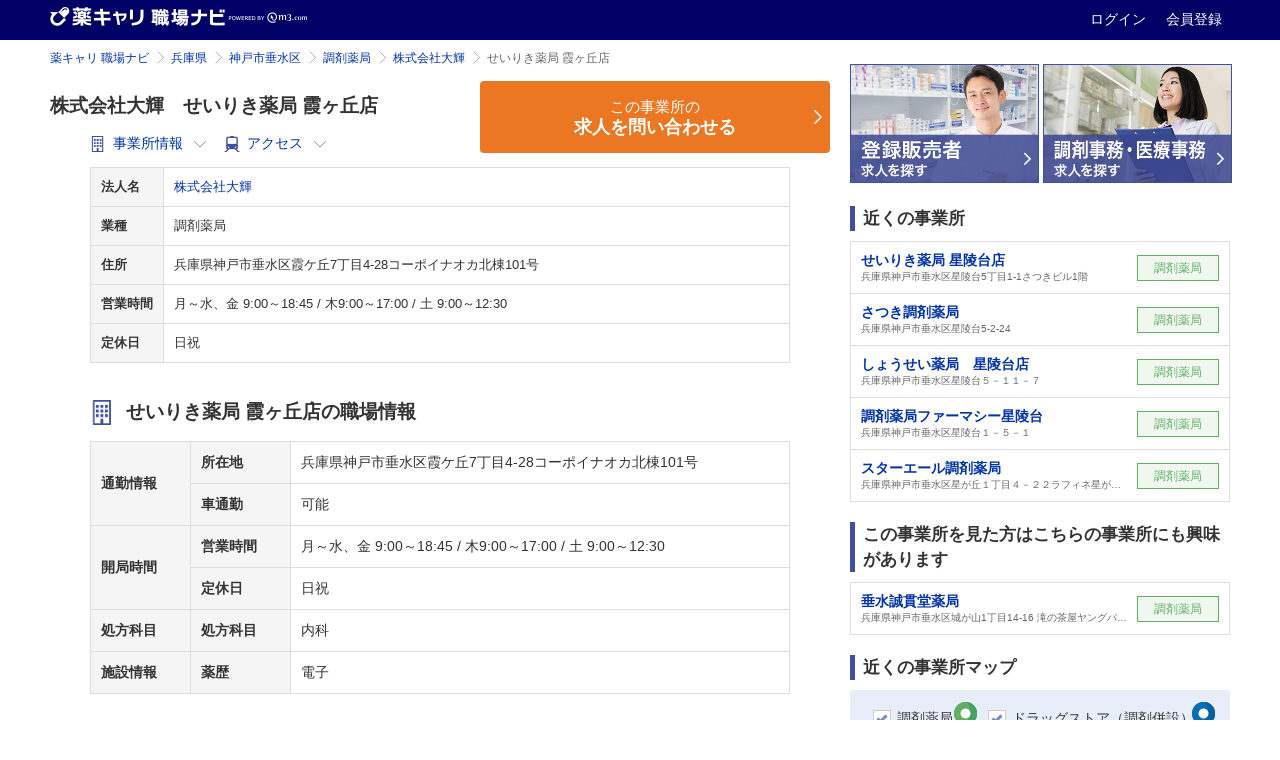

--- FILE ---
content_type: text/html; charset=utf-8
request_url: https://pcareer.m3.com/shokubanavi/offices/48590?from_block=offices_otherswatched&from_column=right&from_page=offices
body_size: 35315
content:
<!doctype html>
<html>
  <head>
    <meta charset="UTF-8" />
    
    <title>せいりき薬局 霞ヶ丘店（株式会社大輝）の事業所情報・募集要項・薬剤師人数 | 薬キャリ 職場ナビ by m3.com</title>
    <link rel="canonical" href="https://pcareer.m3.com/shokubanavi/offices/48590">
    <meta name="description" content="せいりき薬局 霞ヶ丘店（株式会社大輝）の事業所情報・薬剤師人数をご覧頂けます。薬キャリ 職場ナビでは、薬局・病院・企業の公式採用情報と薬剤師/薬学生によるクチコミで、あなたに合った転職先・就職先を探せます。">
    <meta name="keywords" content="薬局,病院,ドラッグストア,薬剤師,薬学生,採用情報,クチコミ,年収,職場環境,実務実習,選考情報,薬剤師人数">
    

    <!-- head tags for atlas begin -->
      <!-- 共通パーツ用のスタイル -->
<link rel="stylesheet" href="//s.m3img.com/m3-style/1.0.1/stylesheets/m3-style.css" />
<link rel="stylesheet" href="//s.m3img.com/atlas/1.0.0/stylesheets/atlas.global.css" />
<!--[if IE 8]>
<link rel="stylesheet" href="//s.m3img.com/atlas/1.0.0/stylesheets/ie8.css" />
<![endif]-->

<!-- jQuery -->
<script src="//s.m3img.com/javascript/jquery/1.11.1/jquery-1.11.1.min.js" type="text/javascript"></script>

<!-- 共通パーツ用のJavaScript (atlas.global.js の読み込みで $ は使えなくなっています。jQuery は普通に使えます)-->
<script src="//s.m3img.com/atlas/1.0.0/javascripts/atlas.global.js" type="text/javascript"></script>
<!-- Modalの動作に影響があるのでm3-script.jsはatlas.jsの後に読み込む -->
<script src="//s.m3img.com/m3-style/1.0.1/javascripts/m3-script.min.js" type="text/javascript"></script>
<script src="//s.m3img.com/javascript/shared/eop/eop.js" type="text/javascript"></script>
<!-- favicon -->
<link rel="apple-touch-icon" href="//s.m3img.com/atlas/1.0.0/images/favicon/apple-touch-icon.png" />
<link rel="apple-touch-icon" sizes="152x152" href="//s.m3img.com/atlas/1.0.0/images/favicon/apple-touch-icon-152x152.png" />
<link rel="shortcut icon" href="//s.m3img.com/atlas/1.0.0/images/favicon/favicon.ico" />
<link rel="icon" type="image/png" href="//s.m3img.com/atlas/1.0.0/images/favicon/favicon-32x32.png" sizes="32x32" />
<link rel="icon" type="image/png" href="//s.m3img.com/atlas/1.0.0/images/favicon/favicon-96x96.png" sizes="96x96" />
<link rel="manifest" href="//s.m3img.com/atlas/1.0.0/images/favicon/android-chrome-manifest.json" />
<meta name="msapplication-TileColor" content="#000066" />
<meta name="msapplication-TileImage" content="//s.m3img.com/atlas/1.0.0/images/favicon/mstile-144x144.png" />

    <!-- 後続の処理で $ が使える必要がある場合は再設定しておく -->

    <script type="text/javascript">window.$ = jQuery;</script>

    <script type="text/javascript">
    jQuery(function() {
      const isSmartphone = 'false' === 'true';

      if (isSmartphone) {
        ATLAS.loadSpGlobalParts("pcareer-kuchikomi-sp", $.extend({
          header: false,
          footer: true,
          rhs: false,
          menu: true
        }), true);
      } else {
        ATLAS.loadGlobalParts("pcareer-kuchikomi", $.extend({
          header: false,
          footer: true,
          rhs: false,
          menu: true
        }), true);
      }

      ATLAS.onInit(() => {
        if(isSmartphone) {
          var updateElmStyle = () => {
            var headerHeight = document.getElementById('fixed-top').offsetHeight
            document.getElementById('sb-site').style.marginTop = headerHeight + 'px'
          }

          var targetElement = document.getElementById('sb-site')

          var callback = function(mutationsList, observer) {
            for (let mutation of mutationsList) {
              if (mutation.type === 'attributes' && mutation.attributeName === 'style') {
                updateElmStyle()
              }
            }
          }

          var observer = new MutationObserver(callback)
          var config = { attributes: true, attributeFilter: ['style'] }

          observer.observe(targetElement, config)
          updateElmStyle()
        }
      })
    });
  </script>
    <!-- head tags for atlas end -->

    <!--ページ固有CSS、js読み込み-->
    <link rel="preload" as="image" href="https://pcareer.m3.com/shokubanavi/assets/mainvisual-3fa07307add51ed0ef84ce1d79e8a0dd2d9611149b07346b7a247b50805679b2.jpg">
    <script src="/shokubanavi/assets/application-4633bbc298bea5d982879533194ff7fdf04991a2eaf9f9d30b3e514f746dbab2.js" defer="defer"></script>
    <link rel="stylesheet" href="/shokubanavi/assets/layouts/application-37cde296850af1ddd0383a15bea15e26f8f148a38a5518cfb4d8e19eecac3c08.css" />
        <link rel="stylesheet" href="/shokubanavi/assets/pages/offices/show/index-66c9f31cd6b425fddc5b6d647e49e6a979b9570beccd47d816e92f8816b15d3a.css" />
  <link rel="stylesheet" href="/shokubanavi/assets/pages/offices/right_column/index-78488cce3a2d53f1202c24f0af317d2ff444287cfb734fb34b7b68ce891a8016.css" />

    <script src="/shokubanavi/packs/application.js" defer="defer"></script>
    <script src="//pcareer.m3.com/assets/set_puuid.js" defer="defer"></script>
    <script type="text/javascript" src="//pcareer.m3.com/assets/pc/legacy/save_tracking_infos.js"></script>
    <meta name="csrf-param" content="authenticity_token" />
<meta name="csrf-token" content="CgYNkOOeObyG9ZpKdNTB7Z0uk042dmy3F-P-brrHUEnX1IOnKPq8xzISl30SXHnjjzjOFTRij6hx1tqHGMnzcA" />
    <script type="text/javascript">
        var m3EopPageType = 'Responsive';
    </script>
    <script type="text/javascript" src="https://www.gstatic.com/charts/loader.js"></script>
  </head>

  <body class="m3p_jobnavi offices pc" id="top">
    <a style="display:none" id="eop-global" eop-service="pcareer-kuchikomi" eop-page="pcareer-kuchikomi" eop-user=""></a>
    <!-- Google Tag Manager -->
<noscript><iframe src="//www.googletagmanager.com/ns.html?id=GTM-GLSH"
height="0" width="0" style="display:none;visibility:hidden"></iframe></noscript>
<script>(function(w,d,s,l,i){w[l]=w[l]||[];w[l].push({'gtm.start':
new Date().getTime(),event:'gtm.js'});var f=d.getElementsByTagName(s)[0],
j=d.createElement(s),dl=l!='dataLayer'?'&l='+l:'';j.async=true;j.src=
'//www.googletagmanager.com/gtm.js?id='+i+dl;f.parentNode.insertBefore(j,f);
})(window,document,'script','dataLayer','GTM-GLSH');</script>
<!-- End Google Tag Manager -->

        <div class="atlas-header eop eop-display">
  <div class="atlas-header__content">
    <h1 class="atlas-header__title">
      <a href="https://pcareer.m3.com/shokubanavi/ " eop-action="click" eop-contents="service_top">
        <img class="atlas-header__service-logo" alt="薬キャリ 職場ナビ" src="/shokubanavi/images/logo_m3p_jobnavi_header_pc.png" />
      </a>
    </h1>
    <p class="atlas-header__help">
      <a class="logout_menu_login" title="ログイン" href="https://www.m3.com/login?origURL=https%3A%2F%2Fpcareer.m3.com%2Fshokubanavi%2Foffices%2F48590%3Ffrom_block%3Doffices_otherswatched%26from_column%3Dright%26from_page%3Doffices&amp;promotionCode=shokubanavi_01">
        ログイン
</a>      <a class="m3p_sp_login_icon_regist" title="会員登録" href="https://www.m3.com/registration/form.jsp?portalRequestURL=https%3A%2F%2Fpcareer.m3.com%2Fshokubanavi%2Foffices%2F48590%3Ffrom_block%3Doffices_otherswatched%26from_column%3Dright%26from_page%3Doffices&amp;promotionCode=shokubanavi_01">
        会員登録
</a>    </p>
  </div>
</div>

    <!--保有資格を選択モーダル-->
    <!--/保有資格を選択モーダル-->

    <!--メインエリア start-->
    <div id="sb-site">
        <div class="body-content body-content--m3p_jobnavi">
  <div class="m3-clearfix">
    <!--左カラム start-->
    <div class="atlas-main m3-contents atlas-main--m3p_jobnavi">
      <ol class="m3-breadcrumbs"><li><a href="/shokubanavi/">薬キャリ 職場ナビ</a></li><li><a href="/shokubanavi/offices?prefecture_id=28">兵庫県</a></li><li><a href="/shokubanavi/offices?city_ids%5B%5D=682&amp;prefecture_id=28">神戸市垂水区</a></li><li><a href="/shokubanavi/offices?city_ids%5B%5D=682&amp;position_types%5B%5D=1&amp;prefecture_id=28">調剤薬局</a></li><li><a href="/shokubanavi/companies/16653">株式会社大輝</a></li><li class="current">せいりき薬局 霞ヶ丘店</li></ol>
      <div class="m3p_jobnavi-box ">
        

<div class="m3p_jobnavi-box-wrap">
  <div class="m3p_jobnavi-box-h1-table">
    <div class="m3p_jobnavi-box-h1-table-company-detail">
      <h1 class="m3-heading1 m3-heading1--m3p_jobnavi-box-h1-table-company-detail">
        株式会社大輝　せいりき薬局 霞ヶ丘店
      </h1>
      <div class="m3p_jobnavi-box-h1-table-company-detail-anchor">
        <a id="officeinformation" href="#info">
          <img loading="lazy" src="/shokubanavi/assets/i_office_info-d3630cee11cda1f0b34990eef3d554fb0a02ea9283ab1db4518620ea2a419f6c.png" />
          <span>事業所情報</span>
          <i class="atlas-glyphs-arrow-down"></i>
</a>        <a id="officeaccess" href="#access">
          <img loading="lazy" src="/shokubanavi/assets/i_access-11df778fe40ed3d93cb5ed4a0672791f8a12b2e7a87efe1dc2bd8f8b35507ced.png" />
          <span>アクセス</span>
          <i class="atlas-glyphs-arrow-down"></i>
</a>                </div>
      </div>
        <div id="inquiry-button-2-top" class="m3p_jobnavi-box-h1-table-inquiry-btn">
          <script src="/shokubanavi/packs/pages/offices/office_inquiry_button.js" defer="defer"></script>

    <div class="m3p_jobnavi-box_inquiry">
      <a class="m3p_jobbtn__orange m3p_jobbtn__orange--big" href="/shokubanavi/inquiries/new/step1?public_office_id=48590">
        <span>この事業所の</span><br><strong>求人を問い合わせる</strong>
</a>    </div>

        </div>
    </div>

    <div class="m3p_jobnavi-box-wrap-cont">
      <div class="m3p_jobnavi-offices-head m3p-sp-joblist__table" id="cvbtn-floating-target">
        <div class="m3p_jobnavi-slider-appeal">
          <table class="m3-table m3-table--m3p_jobnavi m3-table--m3p_jobnavi--company-list">
            <tbody>
              <tr>
                <th>法人名</th>
                <td>
                  <a class="m3p_joblist-panel_link" href="/shokubanavi/companies/16653">株式会社大輝</a>
                </td>
              </tr>
              <tr>
                <th>業種</th>
                <td>調剤薬局</td>
              </tr>
              <tr>
                <th>住所</th>
                <td>兵庫県神戸市垂水区霞ケ丘7丁目4-28コーポイナオカ北棟101号</td>
              </tr>
                <tr>
                  <th>営業時間</th>
                  <td>月～水、金 9:00～18:45 / 木9:00～17:00 / 土 9:00～12:30</td>
                </tr>
                <tr>
                  <th>定休日</th>
                  <td>日祝</td>
                </tr>
            </tbody>
          </table>
        </div>

      </div>

      <h2 class="m3-heading1 m3-heading1--m3p_jobnavi-icon" id="info">
        <img loading="lazy" src="/shokubanavi/assets/i_office_info-d3630cee11cda1f0b34990eef3d554fb0a02ea9283ab1db4518620ea2a419f6c.png" />
        <span>せいりき薬局 霞ヶ丘店の職場情報</span>
      </h2>
      <table class="m3-table m3-table--m3p_jobnavi m3-table--m3p_jobnavi-complex">
        <tbody>
          <tr>
            <th rowspan="2" class="short">通勤情報</th>
            <th class="m3p_bb1-dotted">所在地</th>
            <td colspan="5" class="m3p_bb1-dotted">兵庫県神戸市垂水区霞ケ丘7丁目4-28コーポイナオカ北棟101号</td>
          </tr>
            <tr>
              <th>車通勤</th>
              <td colspan="5">可能</td>
            </tr>
            <tr>
              <th rowspan="2" class="short">開局時間</th>
              <th class="m3p_bb1-dotted">営業時間</th>
              <td colspan="5" class="m3p_bb1-dotted">月～水、金 9:00～18:45 / 木9:00～17:00 / 土 9:00～12:30</td>
            </tr>
              <tr>
                <th>定休日</th>
                <td colspan="5">日祝</td>
              </tr>
            <tr>
              <th rowspan="1" class="short">処方科目</th>
              <th class="m3p_bb1-dotted">処方科目</th>
              <td colspan="5" class="m3p_bb1-dotted">内科</td>
            </tr>
            <tr>
              <th rowspan="1" class="short">施設情報</th>
              <th class="m3p_bb1-dotted">薬歴</th>
              <td colspan="5" class="m3p_bb1-dotted">電子</td>
            </tr>
        </tbody>
      </table>

      <h2 class="m3-heading1 m3-heading1--m3p_jobnavi-icon" id="access">
        <img loading="lazy" src="/shokubanavi/assets/i_access-11df778fe40ed3d93cb5ed4a0672791f8a12b2e7a87efe1dc2bd8f8b35507ced.png" />
        <span>せいりき薬局 霞ヶ丘店へのアクセス</span>
      </h2>
      <table class="m3-table m3-table--m3p_jobnavi m3-table--m3p_jobnavi-complex">
        <tr>
          <td colspan="3" class="office_map_td">
            <div id="office_map"></div>

<script>
window.addEventListener('DOMContentLoaded', function(){
  var latitude = 34.63864449;
  var longitude = 135.04403327;
  var map = L.map('office_map', {
    scrollWheelZoom: false,
  }).setView([latitude, longitude], 16);
  var osmUrl = 'https://{s}.tile.openstreetmap.org/{z}/{x}/{y}.png';
  L.tileLayer(osmUrl, {
    maxZoom: 20,
    attribution: "© <a href='https://www.openstreetmap.org/copyright' target='_blank'>OpenStreetMap</a> contributors"
  }).addTo(map);

  if(true) {
    var icon = L.icon( {
      iconUrl: "https://pcareer.m3.com/shokubanavi/assets/images/marker-icon-2x-00179c4c1ee830d3a108412ae0d294f55776cfeb085c60129a39aa6fc4ae2528.png",
      iconSize: [25, 41],
      iconAnchor: [0, 41],
      shadowUrl: "https://pcareer.m3.com/shokubanavi/assets/images/marker-shadow-264f5c640339f042dd729062cfc04c17f8ea0f29882b538e3848ed8f10edb4da.png",
      shadowSize: [41, 41],
      shadowAnchor: [0, 41]
    });
    L.marker([latitude, longitude], {icon: icon}).addTo(map)
      .openPopup();
  }
});
</script>

          </td>
        </tr>
        <tr>
          <th rowspan="3" class="short">通勤情報</th>
          <th class="m3p_bb1-dotted">所在地</th>
          <td class="m3p_bb1-dotted">兵庫県神戸市垂水区霞ケ丘7丁目4-28コーポイナオカ北棟101号</td>
        </tr>
          <tr>
            <th>車通勤</th>
            <td>可能</td>
          </tr>
      </table>


      <h2 class="m3-heading1 m3-heading1--m3p_jobnavi-icon">
  <img loading="lazy" src="/shokubanavi/assets/i_office_info-d3630cee11cda1f0b34990eef3d554fb0a02ea9283ab1db4518620ea2a419f6c.png" />
  <span>法人情報</span>
</h2>
<div class="m3p_jobnavi-offices-head m3p-sp-joblist__table">
  <table class="m3-table free-basic-info m3-table--m3p_jobnavi">
    <tbody>
        <tr>
          <th>法人名</th>
          <td>
            <a href="/shokubanavi/companies/16653?from_block=companyinfo&amp;from_column=main&amp;from_page=offices">
              株式会社大輝
</a>          </td>
        </tr>
        <tr>
          <th>事業所数</th>
          <td>
            3
          </td>
        </tr>
        <tr>
          <th>設立</th>
          <td>
            2014年5月27日
          </td>
        </tr>
        <tr>
          <th>薬剤師数</th>
          <td>13</td>
        </tr>
    </tbody>
  </table>
</div>

    </div>

    <!--リンクエリア start-->
        <div id="inquiry-button-2-bottom" class="m3p_jobnavi-link-area">
          <div class="m3p_jobnavi-link-area_inquiry">
            <a id="inquiry-button-2-bottom" class="m3p_jobbtn__orange m3p_jobbtn__orange--big" href="/shokubanavi/inquiries/new/step1?public_office_id=48590">
              <span>この事業所の</span><br><strong>求人を問い合わせる</strong>
</a>          </div>
        </div>

      <div class="m3p_jobnavi-link m3p_jobnavi-link--short m3p_jobnavi-company-recruit-link--normal-btn m3p_jobnavi-link-area" style="margin-top: 1em;">
        <a href="/shokubanavi/companies/16653/pharmacist_kuchikomis?from_block=companies_kuchikomi&amp;from_column=main&amp;from_page=offices">
          <span>この法人のクチコミを見る</span>
</a>      </div>

    <div class="m3p_jobnavi-link-inquiry-text">
  <a target="_blank" href="https://www.m3career.com/contact/">
    法人・事業所情報の掲載についてのお問い合わせ・掲載依頼はこちら
    <img loading="lazy" src="/shokubanavi/assets/i_browser_blue-dc1cf84c5693d9b3114aa233a38a422a5080f17ac887c081f20793ae1a6c8983.png" />
</a></div>
    <!--リンクエリア end-->

  </div>

  <div class="office-intro">
    <p>
      <span><a href="/shokubanavi/companies/16653">株式会社大輝</a>基本情報</span>
        <a href="/shokubanavi/companies/16653">株式会社大輝</a>の業種は調剤薬局。
        <a href="/shokubanavi/companies/16653">株式会社大輝</a>は3店舗運営しています。
      <a href="/shokubanavi/companies/16653">株式会社大輝</a>の現在の住所は〒655-0892 兵庫県神戸市垂水区平磯2-2-2です。
    </p>
</div>

  <img style="display: none;" src="/shokubanavi/offices/48590/track_view" />


      </div><!--左カラム end-->
    </div>
    <!--右カラム start-->
    <div id="atlas-rhs" class="atlas-rhs atlas-rhs--m3p_jobnavi">
          <div class="m3p-tohan__toparea">
    <ul class="m3p-tohan__toparea--list">
      <li>
        <a class="m3p-tohan__toparea--btn" target="_blank" href="//pcareer.m3.com/direct/tohan?pcr_campaign=shokubanavi">
          <img alt="登録販売者の求人を探す" src="/shokubanavi/assets/sidecolumns/bnr_tohan-7d3c1023d06db3ee33ea2f912fb6e01a5a344ba8f532710031219e38d057df29.jpg" />
</a>      </li>
      <li>
        <a class="m3p-tohan__toparea--btn" target="_blank" href="//pcareer.m3.com/direct/clerk?pcr_campaign=shokubanavi">
          <img alt="調剤事務の求人を探す" src="/shokubanavi/assets/sidecolumns/bnr_chozaizimu-760f7037a19fc8f73cda0ed4131bd7ebe52dddbe52324d5fe35d4f5f051dc8b7.jpg" />
</a>      </li>
    </ul>
  </div>

  

  
  <div id="m3p_jobnavi-sidecolumn-around_offices" class="">
  <h2 class="m3-heading2 m3-heading--marker">近くの事業所</h2>
</div>
<ul class="m3p_jobnavi-sidecolumn">
  <li>
  <a href="/shokubanavi/offices/48592?from_block=offices_nearoffices&amp;from_column=right&amp;from_page=offices">
    <div class="m3p_offices-item">
      <div class="m3p_offices-item-text">
        <div class="m3p_offices-item-text--offices">せいりき薬局 星陵台店</div>
        <div class="m3p_offices-item-text--adress">兵庫県神戸市垂水区星陵台5丁目1-1さつきビル1階</div>
      </div>
      <div class="m3p_offices-item-text--label m3p_label_pharmacy">調剤薬局</div>
    </div>
</a></li><li>
  <a href="/shokubanavi/offices/68461?from_block=offices_nearoffices&amp;from_column=right&amp;from_page=offices">
    <div class="m3p_offices-item">
      <div class="m3p_offices-item-text">
        <div class="m3p_offices-item-text--offices">さつき調剤薬局</div>
        <div class="m3p_offices-item-text--adress">兵庫県神戸市垂水区星陵台5-2-24</div>
      </div>
      <div class="m3p_offices-item-text--label m3p_label_pharmacy">調剤薬局</div>
    </div>
</a></li><li>
  <a href="/shokubanavi/offices/29178?from_block=offices_nearoffices&amp;from_column=right&amp;from_page=offices">
    <div class="m3p_offices-item">
      <div class="m3p_offices-item-text">
        <div class="m3p_offices-item-text--offices">しょうせい薬局　星陵台店</div>
        <div class="m3p_offices-item-text--adress">兵庫県神戸市垂水区星陵台５－１１－７</div>
      </div>
      <div class="m3p_offices-item-text--label m3p_label_pharmacy">調剤薬局</div>
    </div>
</a></li><li>
  <a href="/shokubanavi/offices/18618?from_block=offices_nearoffices&amp;from_column=right&amp;from_page=offices">
    <div class="m3p_offices-item">
      <div class="m3p_offices-item-text">
        <div class="m3p_offices-item-text--offices">調剤薬局ファーマシー星陵台</div>
        <div class="m3p_offices-item-text--adress">兵庫県神戸市垂水区星陵台１－５－１</div>
      </div>
      <div class="m3p_offices-item-text--label m3p_label_pharmacy">調剤薬局</div>
    </div>
</a></li><li>
  <a href="/shokubanavi/offices/18624?from_block=offices_nearoffices&amp;from_column=right&amp;from_page=offices">
    <div class="m3p_offices-item">
      <div class="m3p_offices-item-text">
        <div class="m3p_offices-item-text--offices">スターエール調剤薬局</div>
        <div class="m3p_offices-item-text--adress">兵庫県神戸市垂水区星が丘１丁目４－２２ラフィネ星が丘１Ｆ</div>
      </div>
      <div class="m3p_offices-item-text--label m3p_label_pharmacy">調剤薬局</div>
    </div>
</a></li>
</ul>

  <h2 class="m3-heading2 m3-heading--marker">この事業所を見た方はこちらの事業所にも興味があります </h2>
<ul class="m3p_jobnavi-sidecolumn">
  <li>
  <a href="/shokubanavi/offices/24770?from_block=offices_otherswatched&amp;from_column=right&amp;from_page=offices">
    <div class="m3p_offices-item">
      <div class="m3p_offices-item-text">
        <div class="m3p_offices-item-text--offices">垂水誠貫堂薬局</div>
        <div class="m3p_offices-item-text--adress">兵庫県神戸市垂水区城が山1丁目14-16 滝の茶屋ヤングパレス101号</div>
      </div>
      <div class="m3p_offices-item-text--label m3p_label_pharmacy">調剤薬局</div>
    </div>
</a></li>
</ul>

  
  <h2 class="m3-heading2 m3-heading--marker">近くの事業所マップ</h2>
<div class="m3p_jobnavi-sidecolumn--map">
  <div class="search-map-jobnavi">
  <label class="m3-checkbox">
    <input type="checkbox" name="position" value="1" checked>
    <span class="mapsc">調剤薬局</span>
    <img loading="lazy" src="/shokubanavi/assets/maps/pinicon01_pc-d4d2abdefefd03601f83c07834b9ff78b63694353d908b624711fc28a045c3c9.png" />
  </label>
  <label class="m3-checkbox">
    <input type="checkbox" name="position" value="2" checked>
    <span class="mapsc">ドラッグストア（調剤併設）</span>
    <img loading="lazy" src="/shokubanavi/assets/maps/pinicon02_pc-78675684e853d653cac336a0033e6784d5ed23aed0ac6ece6ed61818b9134908.png" />
  </label>
  <label class="m3-checkbox">
    <input type="checkbox" name="position" value="3" checked>
    <span class="mapsc">ドラッグストア（OTCのみ）</span>
    <img loading="lazy" src="/shokubanavi/assets/maps/pinicon03_pc-fa9c7740fc2813687059389dec3b3edcee5164a6b44fdd832026ec91f0019fe8.png" />
  </label>
  <label class="m3-checkbox">
    <input type="checkbox" name="position" value="4" checked>
    <span class="mapsc">病院</span>
    <img loading="lazy" src="/shokubanavi/assets/maps/pinicon04_pc-4471fdd63c537678603d4a590fae1dbcb0b72bc0f8c298f58692508cc0e715b7.png" />
  </label>
</div>


  <div class="around_map_area">
    <div id="around_offices_map">
    </div>

    <script>
    window.addEventListener('DOMContentLoaded', function(){
      var maps = {};
      maps.lat_long = {
        lat: 34.63864449,
        lon: 135.04403327
      };
      maps.office_data = [{"id":48590,"name":"せいりき薬局 霞ヶ丘店","position_type":"1","city":"神戸市垂水区","address":"霞ケ丘7丁目4-28コーポイナオカ北棟101号","latitude":34.63864449,"longitude":135.04403327,"business_hours":"月～水、金 9:00～18:45 / 木9:00～17:00 / 土 9:00～12:30","holiday":"日祝","full_name":"株式会社大輝　せいりき薬局 霞ヶ丘店","positions":{"text":"調剤薬局"},"public_company":{"name":"株式会社大輝","paying_flag":0},"prefecture":{"name":"兵庫県"}},{"id":48592,"name":"せいりき薬局 星陵台店","position_type":"1","city":"神戸市垂水区","address":"星陵台5丁目1-1さつきビル1階","latitude":34.63877504,"longitude":135.04461377,"business_hours":"月火水金 9:00～18:15 / 木 9:00～17:00 / 土 9:00～12:30","holiday":"","full_name":"株式会社大輝　せいりき薬局 星陵台店","positions":{"text":"調剤薬局"},"public_company":{"name":"株式会社大輝","paying_flag":0},"prefecture":{"name":"兵庫県"}},{"id":68461,"name":"さつき調剤薬局","position_type":"1","city":"神戸市垂水区","address":"星陵台5-2-24","latitude":34.63908889,"longitude":135.04458877,"business_hours":"","holiday":"","full_name":"有限会社さつき薬局　さつき調剤薬局","positions":{"text":"調剤薬局"},"public_company":{"name":"有限会社さつき薬局","paying_flag":0},"prefecture":{"name":"兵庫県"}},{"id":29178,"name":"しょうせい薬局　星陵台店","position_type":"1","city":"神戸市垂水区","address":"星陵台５－１１－７","latitude":34.63933883,"longitude":135.0422584,"business_hours":"","holiday":"","full_name":"有限会社尚生薬局　しょうせい薬局　星陵台店","positions":{"text":"調剤薬局"},"public_company":{"name":"有限会社尚生薬局","paying_flag":0},"prefecture":{"name":"兵庫県"}},{"id":18618,"name":"調剤薬局ファーマシー星陵台","position_type":"1","city":"神戸市垂水区","address":"星陵台１－５－１","latitude":34.63967495,"longitude":135.04587476,"business_hours":"","holiday":"","full_name":"株式会社メディカルボックス　調剤薬局ファーマシー星陵台","positions":{"text":"調剤薬局"},"public_company":{"name":"株式会社メディカルボックス","paying_flag":0},"prefecture":{"name":"兵庫県"}},{"id":18624,"name":"スターエール調剤薬局","position_type":"1","city":"神戸市垂水区","address":"星が丘１丁目４－２２ラフィネ星が丘１Ｆ","latitude":34.63833345,"longitude":135.04628032,"business_hours":"","holiday":"","full_name":"株式会社メディカルボックス　スターエール調剤薬局","positions":{"text":"調剤薬局"},"public_company":{"name":"株式会社メディカルボックス","paying_flag":0},"prefecture":{"name":"兵庫県"}},{"id":6006,"name":"浩生会　舞子台病院","position_type":"4","city":"神戸市垂水区","address":"舞子台７－２－１","latitude":34.6399193,"longitude":135.04140012,"business_hours":"","holiday":"","full_name":"浩生会　舞子台病院","positions":{"text":"病院・診療所"},"public_company":{"name":"医療法人浩生会舞子台病院","paying_flag":0},"prefecture":{"name":"兵庫県"}},{"id":32329,"name":"かりん薬局","position_type":"1","city":"神戸市垂水区","address":"星が丘２丁目６－１０","latitude":34.64080541,"longitude":135.04771625,"business_hours":"","holiday":"","full_name":"株式会社エムロード　かりん薬局","positions":{"text":"調剤薬局"},"public_company":{"name":"株式会社エムロード","paying_flag":0},"prefecture":{"name":"兵庫県"}},{"id":51194,"name":"ウエルシア薬局 神戸星が丘店","position_type":"2","city":"神戸市垂水区","address":"星が丘3丁目4番9号","latitude":34.64163587,"longitude":135.04841895,"business_hours":"月火水金 9:00~18:00/木土 9:00~12:30","holiday":"","full_name":"ウエルシア薬局株式会社　ウエルシア薬局 神戸星が丘店","positions":{"text":"ドラッグストア（調剤併設）"},"public_company":{"name":"ウエルシア薬局株式会社","paying_flag":0},"prefecture":{"name":"兵庫県"}},{"id":33134,"name":"垂水グローバル薬局","position_type":"1","city":"神戸市垂水区","address":"仲田３丁目４－２３","latitude":34.63625319,"longitude":135.04964674,"business_hours":"","holiday":"","full_name":"有限会社グローバル薬局　垂水グローバル薬局","positions":{"text":"調剤薬局"},"public_company":{"name":"有限会社グローバル薬局","paying_flag":0},"prefecture":{"name":"兵庫県"}},{"id":10952,"name":"沖縄徳洲会　神戸徳洲会病院","position_type":"4","city":"神戸市","address":"垂水区上高丸１－３－１０","latitude":34.64143315,"longitude":135.05033545,"business_hours":"","holiday":"","full_name":"沖縄徳洲会　神戸徳洲会病院","positions":{"text":"病院・診療所"},"public_company":{"name":"医療法人沖縄徳洲会神戸徳洲会病院","paying_flag":0},"prefecture":{"name":"兵庫県"}},{"id":13425,"name":"たるみざか薬局","position_type":"1","city":"神戸市垂水区","address":"五色山８丁目２－１８　コスモパレスⅡ１階","latitude":34.63275069,"longitude":135.0415947,"business_hours":"","holiday":"","full_name":"株式会社メイ　たるみざか薬局","positions":{"text":"調剤薬局"},"public_company":{"name":"株式会社メイ","paying_flag":0},"prefecture":{"name":"兵庫県"}},{"id":16239,"name":"スマイル薬局","position_type":"1","city":"神戸市垂水区","address":"五色山３丁目５－２１五色山コンフォート１Ｆ","latitude":34.63211752,"longitude":135.04680262,"business_hours":"","holiday":"","full_name":"株式会社ウィズ　スマイル薬局","positions":{"text":"調剤薬局"},"public_company":{"name":"株式会社ウィズ","paying_flag":0},"prefecture":{"name":"兵庫県"}},{"id":67444,"name":"たに調剤薬局 かすみがおか店","position_type":"1","city":"神戸市垂水区","address":"霞ケ丘1丁目2番7号","latitude":34.63217864,"longitude":135.04813306,"business_hours":"","holiday":"日祝","full_name":"株式会社ブロード・ヴァレイ　たに調剤薬局 かすみがおか店","positions":{"text":"調剤薬局"},"public_company":{"name":"株式会社ブロード・ヴァレイ","paying_flag":0},"prefecture":{"name":"兵庫県"}},{"id":16111,"name":"ベニバナ薬局","position_type":"1","city":"神戸市垂水区","address":"旭ヶ丘2-1-29","latitude":34.63345631,"longitude":135.05055227,"business_hours":"","holiday":"","full_name":"有限会社タカサキ薬局　ベニバナ薬局","positions":{"text":"調剤薬局"},"public_company":{"name":"有限会社タカサキ薬局","paying_flag":0},"prefecture":{"name":"兵庫県"}},{"id":19177,"name":"ドリーム薬局　高丸店","position_type":"1","city":"神戸市垂水区","address":"上高丸１丁目７番５２－１０３","latitude":34.6400452,"longitude":135.0529828,"business_hours":"","holiday":"","full_name":"有限会社未来　ドリーム薬局　高丸店","positions":{"text":"調剤薬局"},"public_company":{"name":"有限会社未来","paying_flag":0},"prefecture":{"name":"兵庫県"}},{"id":69186,"name":"あすか薬局","position_type":"1","city":"神戸市垂水区","address":"五色山2丁目3-23","latitude":34.63027886,"longitude":135.04816087,"business_hours":"月火水金9:00～19:30　木土9:00～12:30","holiday":"日祝","full_name":"有限会社コスモ企画　あすか薬局","positions":{"text":"調剤薬局"},"public_company":{"name":"有限会社コスモ企画","paying_flag":0},"prefecture":{"name":"兵庫県"}},{"id":60320,"name":"舞子タツキ薬局2号店","position_type":"1","city":"神戸市垂水区","address":"東舞子町10-1ティオ舞子601-3","latitude":34.63375046,"longitude":135.03442305,"business_hours":"月火水金 8:30～13:30 15:30～20:30 / 土 9:00～13:00","holiday":"木日祝","full_name":"有限会社龍輝　舞子タツキ薬局2号店","positions":{"text":"調剤薬局"},"public_company":{"name":"有限会社龍輝","paying_flag":0},"prefecture":{"name":"兵庫県"}},{"id":34076,"name":"舞子タツキ薬局","position_type":"1","city":"神戸市垂水区","address":"東舞子町１０－１ティオ舞子１０４","latitude":34.63378657,"longitude":135.03432305,"business_hours":"","holiday":"","full_name":"有限会社龍輝　舞子タツキ薬局","positions":{"text":"調剤薬局"},"public_company":{"name":"有限会社龍輝","paying_flag":0},"prefecture":{"name":"兵庫県"}},{"id":69185,"name":"光和調剤薬局","position_type":"1","city":"神戸市垂水区","address":"天ノ下町5-26","latitude":34.63094828,"longitude":135.05180776,"business_hours":"","holiday":"","full_name":"株式会社リトルヒーロー　光和調剤薬局","positions":{"text":"調剤薬局"},"public_company":{"name":"株式会社リトルヒーロー","paying_flag":0},"prefecture":{"name":"兵庫県"}},{"id":1841,"name":"フロンティア薬局舞子店","position_type":"1","city":"神戸市垂水区","address":"舞子台2-9-10 ミサキメディカルビル1F","latitude":34.635753,"longitude":135.0322498,"business_hours":"月、火、水、金 9:00～19:00\n木、土 9:00～12:30","holiday":"日","full_name":"株式会社フロンティア　フロンティア薬局舞子店","positions":{"text":"調剤薬局"},"public_company":{"name":"株式会社フロンティア","paying_flag":0},"prefecture":{"name":"兵庫県"}},{"id":41120,"name":"クスモト薬局舞子","position_type":"1","city":"神戸市垂水区","address":"東舞子町９－９マリタイム舞子１０１号","latitude":34.63391431,"longitude":135.03298982,"business_hours":"","holiday":"","full_name":"株式会社オルファ　クスモト薬局舞子","positions":{"text":"調剤薬局"},"public_company":{"name":"株式会社オルファ","paying_flag":0},"prefecture":{"name":"兵庫県"}},{"id":3038,"name":"ダイエー舞子店（OTC)","position_type":"3","city":"神戸市垂水区","address":"舞子台6-20-17","latitude":34.6395585,"longitude":135.0315953,"business_hours":"月、火、水、木、金、土、日 10:00～19:00","holiday":"なし","full_name":"株式会社ダイエー　ダイエー舞子店（OTC)","positions":{"text":"ドラッグストア（OTCのみ）"},"public_company":{"name":"株式会社ダイエー","paying_flag":0},"prefecture":{"name":"兵庫県"}},{"id":20466,"name":"オレンジ薬局 舞子店","position_type":"1","city":"神戸市垂水区","address":"舞子台６丁目１０番１２号","latitude":34.63797214,"longitude":135.031076,"business_hours":"","holiday":"","full_name":"株式会社プチファーマシスト　オレンジ薬局 舞子店","positions":{"text":"調剤薬局"},"public_company":{"name":"株式会社プチファーマシスト","paying_flag":0},"prefecture":{"name":"兵庫県"}},{"id":25847,"name":"新生調剤薬局","position_type":"1","city":"神戸市垂水区","address":"陸ノ町８－１２","latitude":34.63208985,"longitude":135.05440196,"business_hours":"","holiday":"","full_name":"有限会社新生調剤薬局　新生調剤薬局","positions":{"text":"調剤薬局"},"public_company":{"name":"有限会社新生調剤薬局","paying_flag":0},"prefecture":{"name":"兵庫県"}},{"id":49030,"name":"イオン薬局垂水店","position_type":"2","city":"神戸市垂水区","address":"天ノ下町1-1 イオン垂水店1階","latitude":34.63016226,"longitude":135.0521994,"business_hours":"","holiday":"","full_name":"イオンリテール株式会社　イオン薬局垂水店","positions":{"text":"ドラッグストア（調剤併設）"},"public_company":{"name":"イオンリテール株式会社","paying_flag":0},"prefecture":{"name":"兵庫県"}},{"id":33131,"name":"舞子グローバル薬局","position_type":"1","city":"神戸市垂水区","address":"舞子台８丁目７－３","latitude":34.64251883,"longitude":135.03123978,"business_hours":"","holiday":"","full_name":"有限会社グローバル薬局　舞子グローバル薬局","positions":{"text":"調剤薬局"},"public_company":{"name":"有限会社グローバル薬局","paying_flag":0},"prefecture":{"name":"兵庫県"}},{"id":25362,"name":"つなぐ薬局　高丸店","position_type":"1","city":"神戸市垂水区","address":"高丸８－１３－１１渋谷ビル１階","latitude":34.64333579,"longitude":135.05645987,"business_hours":"","holiday":"","full_name":"株式会社ティエスプラン　つなぐ薬局　高丸店","positions":{"text":"調剤薬局"},"public_company":{"name":"株式会社ティエスプラン","paying_flag":0},"prefecture":{"name":"兵庫県"}},{"id":13564,"name":"舞子中央薬局","position_type":"1","city":"神戸市垂水区","address":"西舞子２丁目１４－１４","latitude":34.64326318,"longitude":135.03086757,"business_hours":"","holiday":"","full_name":"有限会社全快堂　舞子中央薬局","positions":{"text":"調剤薬局"},"public_company":{"name":"有限会社全快堂","paying_flag":0},"prefecture":{"name":"兵庫県"}},{"id":65563,"name":"みさき調剤薬局","position_type":"1","city":"神戸市垂水区","address":"舞子坂3丁目5番8号","latitude":34.646074,"longitude":135.03254515,"business_hours":"月火水金9:00～12:00 / 17:00～19:40　木土9:00～12:00","holiday":"日祝","full_name":"有限会社コスモ企画　みさき調剤薬局","positions":{"text":"調剤薬局"},"public_company":{"name":"有限会社コスモ企画","paying_flag":0},"prefecture":{"name":"兵庫県"}},{"id":11382,"name":"薫風会　佐野病院","position_type":"4","city":"神戸市","address":"垂水区清水が丘２ー５ー１","latitude":34.65032087,"longitude":135.04055272,"business_hours":"","holiday":"","full_name":"医療法人薫風会佐野病院　薫風会　佐野病院","positions":{"text":"病院・診療所"},"public_company":{"name":"医療法人薫風会佐野病院","paying_flag":0},"prefecture":{"name":"兵庫県"}},{"id":21777,"name":"エ-ル調剤薬局","position_type":"1","city":"神戸市","address":"垂水区陸ノ町１ー２","latitude":34.63090112,"longitude":135.05527413,"business_hours":"","holiday":"","full_name":"有限会社ハイ・メディック　エ-ル調剤薬局","positions":{"text":"調剤薬局"},"public_company":{"name":"有限会社ハイ・メディック","paying_flag":0},"prefecture":{"name":"兵庫県"}},{"id":47379,"name":"アルファ調剤薬局 野田通店","position_type":"1","city":"神戸市垂水区","address":"野田通9番14号","latitude":34.63612556,"longitude":135.05838763,"business_hours":"月火水金 9:00～19:30 / 木土 9:00～13:00","holiday":"","full_name":"有限会社アルファ企画　アルファ調剤薬局 野田通店","positions":{"text":"調剤薬局"},"public_company":{"name":"有限会社アルファ企画","paying_flag":0},"prefecture":{"name":"兵庫県"}},{"id":40699,"name":"薬 マツモトキヨシ　プリコ垂水店","position_type":"3","city":"神戸市垂水区","address":"神田町1‐20　JR垂水高架下","latitude":34.6292768,"longitude":135.0538219,"business_hours":"月、火、水、木、金、土、日10:00～21:00","holiday":"なし","full_name":"株式会社マツモトキヨシ　薬 マツモトキヨシ　プリコ垂水店","positions":{"text":"ドラッグストア（OTCのみ）"},"public_company":{"name":"株式会社マツモトキヨシ","paying_flag":0},"prefecture":{"name":"兵庫県"}},{"id":61494,"name":"ココカラファイン薬局 JR垂水駅店","position_type":"1","city":"神戸市垂水区","address":"神田町1丁目20JR垂水駅構内","latitude":34.62927628,"longitude":135.05382984,"business_hours":"月～金9：0０～19：00、土9：00～14：00","holiday":"日祝","full_name":"株式会社ココカラファインヘルスケア　ココカラファイン薬局 JR垂水駅店","positions":{"text":"調剤薬局"},"public_company":{"name":"株式会社ココカラファインヘルスケア","paying_flag":0},"prefecture":{"name":"兵庫県"}},{"id":65795,"name":"薬局センタードラッグ 神田店","position_type":"1","city":"神戸市垂水区","address":"神田町2-35","latitude":34.62977346,"longitude":135.05480753,"business_hours":"","holiday":"","full_name":"株式会社センタードラッグ　薬局センタードラッグ 神田店","positions":{"text":"調剤薬局"},"public_company":{"name":"株式会社センタードラッグ","paying_flag":0},"prefecture":{"name":"兵庫県"}},{"id":69183,"name":"薬局センタードラッグ 本店","position_type":"1","city":"神戸市垂水区","address":"神田町3-23","latitude":34.63006232,"longitude":135.05515193,"business_hours":"","holiday":"","full_name":"株式会社センタードラッグ　薬局センタードラッグ 本店","positions":{"text":"調剤薬局"},"public_company":{"name":"株式会社センタードラッグ","paying_flag":0},"prefecture":{"name":"兵庫県"}},{"id":67965,"name":"清水が丘調剤薬局","position_type":"1","city":"神戸市垂水区","address":"清水が丘2-10-8","latitude":34.65085136,"longitude":135.04008608,"business_hours":"","holiday":"","full_name":"有限会社神明メディカル　清水が丘調剤薬局","positions":{"text":"調剤薬局"},"public_company":{"name":"有限会社神明メディカル","paying_flag":0},"prefecture":{"name":"兵庫県"}},{"id":52262,"name":"日向調剤薬局","position_type":"1","city":"神戸市垂水区","address":"日向2丁目1-29日向ビル1F","latitude":34.63147886,"longitude":135.05741559,"business_hours":"月火水金 9:00～18:30 / 木土 9:00～13:00","holiday":"","full_name":"有限会社医療・介護研究会　日向調剤薬局","positions":{"text":"調剤薬局"},"public_company":{"name":"有限会社医療・介護研究会","paying_flag":0},"prefecture":{"name":"兵庫県"}},{"id":21651,"name":"横山薬局","position_type":"1","city":"神戸市垂水区","address":"平磯４－５－６山治ビル１階","latitude":34.62895134,"longitude":135.05487142,"business_hours":"","holiday":"","full_name":"株式会社つばさ企画　横山薬局","positions":{"text":"調剤薬局"},"public_company":{"name":"株式会社つばさ企画","paying_flag":0},"prefecture":{"name":"兵庫県"}},{"id":61751,"name":"オレンジ薬局 垂水店","position_type":"1","city":"神戸市垂水区","address":"日向2丁目1-4垂水駅前ゴールドビル 101号","latitude":34.6309317,"longitude":135.05719063,"business_hours":"月～金 9:00～19:00 / 土 9:00～13:00","holiday":"日祝+1日","full_name":"株式会社アインファーマシーズ　オレンジ薬局 垂水店","positions":{"text":"調剤薬局"},"public_company":{"name":"株式会社アインファーマシーズ","paying_flag":0},"prefecture":{"name":"兵庫県"}},{"id":67662,"name":"ウェル薬局","position_type":"1","city":"神戸市垂水区","address":"舞子坂3丁目16-12トロア舞子2階","latitude":34.64737939,"longitude":135.0315452,"business_hours":"月～金9:00～19:00　土9:00～12:00","holiday":"","full_name":"有限会社アシスト　ウェル薬局","positions":{"text":"調剤薬局"},"public_company":{"name":"有限会社アシスト","paying_flag":0},"prefecture":{"name":"兵庫県"}},{"id":19951,"name":"ティエス調剤薬局　舞子店","position_type":"1","city":"神戸市垂水区","address":"舞子坂４－１－７舞子坂シティー２階","latitude":34.65001803,"longitude":135.03420881,"business_hours":"","holiday":"","full_name":"株式会社ティエスプラン　ティエス調剤薬局　舞子店","positions":{"text":"調剤薬局"},"public_company":{"name":"株式会社ティエスプラン","paying_flag":0},"prefecture":{"name":"兵庫県"}},{"id":56818,"name":"つばさ薬局 たるみ店","position_type":"1","city":"神戸市垂水区","address":"川原2丁目3番8号","latitude":34.63122612,"longitude":135.05840718,"business_hours":"月水木9:00～18:30/火金9:00～13:00/土9:00～13:00","holiday":"","full_name":"有限会社つばさ薬局　つばさ薬局 たるみ店","positions":{"text":"調剤薬局"},"public_company":{"name":"有限会社つばさ薬局","paying_flag":0},"prefecture":{"name":"兵庫県"}},{"id":54644,"name":"スギ薬局 舞子坂店","position_type":"1","city":"神戸市垂水区","address":"舞子坂4丁目1番17号フレスポ舞子坂2階","latitude":34.6497486,"longitude":135.03336722,"business_hours":"","holiday":"","full_name":"株式会社スギ薬局　スギ薬局 舞子坂店","positions":{"text":"調剤薬局"},"public_company":{"name":"株式会社スギ薬局","paying_flag":0},"prefecture":{"name":"兵庫県"}},{"id":19950,"name":"ティエス調剤薬局　多聞店","position_type":"1","city":"神戸市垂水区","address":"清水が丘３－１－３","latitude":34.65120682,"longitude":135.03587809,"business_hours":"","holiday":"","full_name":"株式会社ティエスプラン　ティエス調剤薬局　多聞店","positions":{"text":"調剤薬局"},"public_company":{"name":"株式会社ティエスプラン","paying_flag":0},"prefecture":{"name":"兵庫県"}},{"id":6397,"name":"日本海員掖済会　神戸掖済会病院","position_type":"4","city":"神戸市","address":"垂水区学が丘１－２１－１","latitude":34.65300963,"longitude":135.05306826,"business_hours":"","holiday":"","full_name":"日本海員掖済会　神戸掖済会病院","positions":{"text":"病院・診療所"},"public_company":{"name":"公益社団法人日本海員掖済会神戸掖済会病院","paying_flag":0},"prefecture":{"name":"兵庫県"}},{"id":33375,"name":"さくら薬局　神戸学が丘店","position_type":"1","city":"神戸市垂水区","address":"学が丘１－２０－１５","latitude":34.65358733,"longitude":135.05242385,"business_hours":"","holiday":"","full_name":"クラフト株式会社　さくら薬局　神戸学が丘店","positions":{"text":"調剤薬局"},"public_company":{"name":"クラフト株式会社","paying_flag":0},"prefecture":{"name":"兵庫県"}},{"id":54643,"name":"アルファ調剤薬局 向陽店","position_type":"1","city":"神戸市垂水区","address":"向陽1丁目1-17","latitude":34.64280262,"longitude":135.06339539,"business_hours":"月水/8:30～19:30　火/8:30～13:00　16:00～19:30　木土/8:30～13:00","holiday":"日祝","full_name":"有限会社アルファ企画　アルファ調剤薬局 向陽店","positions":{"text":"調剤薬局"},"public_company":{"name":"有限会社アルファ企画","paying_flag":0},"prefecture":{"name":"兵庫県"}},{"id":44684,"name":"本多聞さくら薬局","position_type":"1","city":"神戸市垂水区","address":"本多聞２丁目２－３３","latitude":34.65525372,"longitude":135.04454948,"business_hours":"","holiday":"","full_name":"株式会社グッドプランニング　本多聞さくら薬局","positions":{"text":"調剤薬局"},"public_company":{"name":"株式会社グッドプランニング","paying_flag":0},"prefecture":{"name":"兵庫県"}},{"id":67977,"name":"調剤薬局ハイエスケー","position_type":"1","city":"神戸市垂水区","address":"学が丘1丁目19番22号","latitude":34.65467887,"longitude":135.05097395,"business_hours":"月火水金9:00～19:00、木9:00～17:00、土9:00～13:00","holiday":"","full_name":"株式会社ハイエスケー　調剤薬局ハイエスケー","positions":{"text":"調剤薬局"},"public_company":{"name":"株式会社ハイエスケー","paying_flag":0},"prefecture":{"name":"兵庫県"}},{"id":68303,"name":"垂水中央薬局","position_type":"1","city":"神戸市垂水区","address":"学が丘1-20-1","latitude":34.65405951,"longitude":135.05280714,"business_hours":"","holiday":"","full_name":"株式会社　西神薬局　垂水中央薬局","positions":{"text":"調剤薬局"},"public_company":{"name":"株式会社　西神薬局","paying_flag":0},"prefecture":{"name":"兵庫県"}},{"id":43752,"name":"福田ひまわり薬局","position_type":"1","city":"神戸市垂水区","address":"福田２丁目１－１８福田ビル１Ｆ","latitude":34.64223604,"longitude":135.06477028,"business_hours":"","holiday":"","full_name":"株式会社グッドプランニング　福田ひまわり薬局","positions":{"text":"調剤薬局"},"public_company":{"name":"株式会社グッドプランニング","paying_flag":0},"prefecture":{"name":"兵庫県"}},{"id":70842,"name":"介護老人保健施設　四季の郷","position_type":"4","city":"神戸市垂水区","address":"南多聞台２ー９ー３","latitude":34.65445644,"longitude":135.03501419,"business_hours":"","holiday":"","full_name":"介護老人保健施設　四季の郷","positions":{"text":"病院・診療所"},"public_company":{"name":"（法人なし）","paying_flag":0},"prefecture":{"name":"兵庫県"}},{"id":67784,"name":"オリーブ薬局","position_type":"1","city":"神戸市垂水区","address":"福田3丁目3番17号","latitude":34.64472741,"longitude":135.06480633,"business_hours":"","holiday":"","full_name":"シャインメディカル株式会社　オリーブ薬局","positions":{"text":"調剤薬局"},"public_company":{"name":"シャインメディカル株式会社","paying_flag":0},"prefecture":{"name":"兵庫県"}},{"id":19447,"name":"しょうせい薬局　南多聞台店","position_type":"1","city":"神戸市垂水区","address":"南多聞台５丁目７－５","latitude":34.65429251,"longitude":135.03173114,"business_hours":"","holiday":"","full_name":"有限会社尚生薬局　しょうせい薬局　南多聞台店","positions":{"text":"調剤薬局"},"public_company":{"name":"有限会社尚生薬局","paying_flag":0},"prefecture":{"name":"兵庫県"}},{"id":5546,"name":"ミツバ薬局　垂水店","position_type":"1","city":"神戸市","address":"垂水区東垂水町字菅ノ口634-1-208","latitude":34.6426283,"longitude":135.0661816,"business_hours":"月、火、水、金 9:00～19:00 木 9:00～12:00 土 9:00～15:30","holiday":"日、祝","full_name":"有限会社ミツバ薬局　ミツバ薬局　垂水店","positions":{"text":"調剤薬局"},"public_company":{"name":"有限会社ミツバ薬局","paying_flag":0},"prefecture":{"name":"兵庫県"}},{"id":55889,"name":"キリン堂 新多聞店","position_type":"3","city":"神戸市垂水区","address":"本多聞4-1-258","latitude":34.65669808,"longitude":135.05042394,"business_hours":"","holiday":"","full_name":"株式会社キリン堂　キリン堂 新多聞店","positions":{"text":"ドラッグストア（OTCのみ）"},"public_company":{"name":"株式会社キリン堂","paying_flag":0},"prefecture":{"name":"兵庫県"}},{"id":20269,"name":"ふくだ薬局","position_type":"1","city":"神戸市垂水区","address":"東垂水町字菅ノ口７０７番１","latitude":34.642354,"longitude":135.067227,"business_hours":"","holiday":"","full_name":"有限会社菅栄管財　ふくだ薬局","positions":{"text":"調剤薬局"},"public_company":{"name":"有限会社菅栄管財","paying_flag":0},"prefecture":{"name":"兵庫県"}},{"id":77323,"name":"ペンギン薬局","position_type":"1","city":"神戸市垂水区","address":"城が山5丁目5-6","latitude":34.63364819,"longitude":135.06753413,"business_hours":"","holiday":"","full_name":"ペンギン薬局","positions":{"text":"調剤薬局"},"public_company":{"name":"（法人なし）","paying_flag":0},"prefecture":{"name":"兵庫県"}},{"id":62989,"name":"キリン堂　明舞店","position_type":"3","city":"明石市","address":"松が丘２ー２ー６","latitude":34.65314531,"longitude":135.02668714,"business_hours":"","holiday":"","full_name":"株式会社キリン堂　キリン堂　明舞店","positions":{"text":"ドラッグストア（OTCのみ）"},"public_company":{"name":"株式会社キリン堂","paying_flag":0},"prefecture":{"name":"兵庫県"}},{"id":61436,"name":"さくら薬局 明舞店","position_type":"1","city":"明石市","address":"松が丘2丁目2番6号明舞プラザ2F","latitude":34.65314531,"longitude":135.02668714,"business_hours":"月火木金 8:30～19:00 / 土 8:30～12:30","holiday":"水日祝","full_name":"クラフト株式会社　さくら薬局 明舞店","positions":{"text":"調剤薬局"},"public_company":{"name":"クラフト株式会社","paying_flag":0},"prefecture":{"name":"兵庫県"}},{"id":18036,"name":"スギ薬局　本多聞店","position_type":"2","city":"神戸市垂水区","address":"本多聞二丁目２４番１２号","latitude":34.65910054,"longitude":135.04569929,"business_hours":"","holiday":"","full_name":"株式会社スギ薬局　スギ薬局　本多聞店","positions":{"text":"ドラッグストア（調剤併設）"},"public_company":{"name":"株式会社スギ薬局","paying_flag":0},"prefecture":{"name":"兵庫県"}},{"id":57318,"name":"さくら薬局 明舞松が丘店","position_type":"1","city":"明石市","address":"松が丘2丁目3番3号コムボックス明舞3F","latitude":34.65288145,"longitude":135.02601775,"business_hours":"月火水金 9:00～19:30 / 木 9:00～17:00 / 土 9:00～13:00","holiday":"日祝","full_name":"クラフト株式会社　さくら薬局 明舞松が丘店","positions":{"text":"調剤薬局"},"public_company":{"name":"クラフト株式会社","paying_flag":0},"prefecture":{"name":"兵庫県"}},{"id":48991,"name":"ウエルシア薬局COMBOX明舞店","position_type":"2","city":"明石市","address":"松が丘2-3-3COMBOX明舞2F","latitude":34.65288145,"longitude":135.02601775,"business_hours":"9:00～21:45(年中無休)　※調剤受付時間:月～土・祝日 9:00～20:00","holiday":"日曜・他","full_name":"ウエルシア薬局株式会社　ウエルシア薬局COMBOX明舞店","positions":{"text":"ドラッグストア（調剤併設）"},"public_company":{"name":"ウエルシア薬局株式会社","paying_flag":0},"prefecture":{"name":"兵庫県"}},{"id":52409,"name":"アルファ調剤薬局明舞店","position_type":"1","city":"明石市","address":"松が丘4丁目1-36","latitude":34.65279532,"longitude":135.0247873,"business_hours":"月～金9:00～18:00　土9:00～14:00","holiday":"","full_name":"有限会社アルファ企画　アルファ調剤薬局明舞店","positions":{"text":"調剤薬局"},"public_company":{"name":"有限会社アルファ企画","paying_flag":0},"prefecture":{"name":"兵庫県"}},{"id":11597,"name":"明仁会　明舞中央病院","position_type":"4","city":"明石市","address":"松が丘４－１－３２","latitude":34.65268977,"longitude":135.024354,"business_hours":"","holiday":"","full_name":"明仁会明舞中央病院　明仁会　明舞中央病院","positions":{"text":"病院・診療所"},"public_company":{"name":"明仁会明舞中央病院","paying_flag":0},"prefecture":{"name":"兵庫県"}},{"id":24848,"name":"雅薬局　駅前店","position_type":"1","city":"明石市","address":"大蔵谷字東山４８８－１３","latitude":34.644515,"longitude":135.0181439,"business_hours":"","holiday":"","full_name":"株式会社警友　雅薬局　駅前店","positions":{"text":"調剤薬局"},"public_company":{"name":"株式会社警友","paying_flag":0},"prefecture":{"name":"兵庫県"}},{"id":52177,"name":"ピープル薬局朝霧","position_type":"1","city":"明石市","address":"朝霧南町1丁目193番地の8","latitude":34.6455099,"longitude":135.01839075,"business_hours":"月火水金 9:00～19:30 / 木土 9:00～13:00","holiday":"木土午後・日・祝","full_name":"株式会社エヌ・パートナー　ピープル薬局朝霧","positions":{"text":"調剤薬局"},"public_company":{"name":"株式会社エヌ・パートナー","paying_flag":0},"prefecture":{"name":"兵庫県"}},{"id":68780,"name":"あんず薬局","position_type":"1","city":"神戸市垂水区","address":"城が山1丁目10-23","latitude":34.63328161,"longitude":135.07024223,"business_hours":"月～金9:00～12:00/16:30～19:00　土9:00～12:00","holiday":"日祝","full_name":"グローウィングファーマシー株式会社　あんず薬局","positions":{"text":"調剤薬局"},"public_company":{"name":"グローウィングファーマシー株式会社","paying_flag":0},"prefecture":{"name":"兵庫県"}},{"id":24770,"name":"垂水誠貫堂薬局","position_type":"1","city":"神戸市垂水区","address":"城が山1丁目14-16 滝の茶屋ヤングパレス101号","latitude":34.63119573,"longitude":135.06957288,"business_hours":"","holiday":"","full_name":"有限会社ファーマ・ケア　垂水誠貫堂薬局","positions":{"text":"調剤薬局"},"public_company":{"name":"有限会社ファーマ・ケア","paying_flag":0},"prefecture":{"name":"兵庫県"}},{"id":50350,"name":"あさぎり薬局","position_type":"1","city":"明石市","address":"朝霧南町1丁目165-5朝霧KMビル1階","latitude":34.64474332,"longitude":135.01789081,"business_hours":"月火水金 9:00～19:00 / 木土 9:00～13:00","holiday":"","full_name":"有限会社学が丘薬局　あさぎり薬局","positions":{"text":"調剤薬局"},"public_company":{"name":"有限会社学が丘薬局","paying_flag":0},"prefecture":{"name":"兵庫県"}},{"id":80350,"name":"西川薬局","position_type":"1","city":"明石市","address":"朝霧南町1丁目166番地の1","latitude":34.64514604,"longitude":135.01775192,"business_hours":"","holiday":"","full_name":"西川薬局","positions":{"text":"調剤薬局"},"public_company":{"name":"（法人なし）","paying_flag":0},"prefecture":{"name":"兵庫県"}},{"id":61874,"name":"リーフ薬局","position_type":"1","city":"明石市","address":"朝霧南町2丁目181番地の8あおばビル1F","latitude":34.64593208,"longitude":135.01800188,"business_hours":"月火水金 9:00～19:00木9:00～17:00土 9:00～13:00","holiday":"日祝","full_name":"有限会社ピープルファーマシー　リーフ薬局","positions":{"text":"調剤薬局"},"public_company":{"name":"有限会社ピープルファーマシー","paying_flag":0},"prefecture":{"name":"兵庫県"}},{"id":48591,"name":"せいりき薬局 多聞台店","position_type":"1","city":"神戸市垂水区","address":"多聞台4丁目14-10ボン サンテ1階101号室","latitude":34.66142803,"longitude":135.04319111,"business_hours":"月火木金 9:00～18:00 / 水 9:00～17:00 / 土 9:00～13:00","holiday":"","full_name":"株式会社大輝　せいりき薬局 多聞台店","positions":{"text":"調剤薬局"},"public_company":{"name":"株式会社大輝","paying_flag":0},"prefecture":{"name":"兵庫県"}},{"id":65562,"name":"薬局塩屋台ファーマシー","position_type":"1","city":"神戸市垂水区","address":"美山台3-18-8","latitude":34.64618844,"longitude":135.07023636,"business_hours":"","holiday":"","full_name":"有限会社塩屋台企画　薬局塩屋台ファーマシー","positions":{"text":"調剤薬局"},"public_company":{"name":"有限会社塩屋台企画","paying_flag":0},"prefecture":{"name":"兵庫県"}},{"id":37758,"name":"医療法人社団順心会　順心神戸病院","position_type":"4","city":"神戸市","address":"垂水区美山台３－１８－１２","latitude":34.64656618,"longitude":135.07011414,"business_hours":"","holiday":"","full_name":"医療法人社団順心会　順心神戸病院","positions":{"text":"病院・診療所"},"public_company":{"name":"医療法人社団順心会大澤病院","paying_flag":0},"prefecture":{"name":"兵庫県"}},{"id":52175,"name":"有限会社学が丘薬局","position_type":"1","city":"神戸市垂水区","address":"学が丘4丁目15-15","latitude":34.66071712,"longitude":135.05389299,"business_hours":"月火水金9:00-19:30、木9:00-17:00、土9:00-13:00","holiday":"","full_name":"有限会社学が丘薬局　有限会社学が丘薬局","positions":{"text":"調剤薬局"},"public_company":{"name":"有限会社学が丘薬局","paying_flag":0},"prefecture":{"name":"兵庫県"}},{"id":41122,"name":"クスモト薬局","position_type":"1","city":"神戸市垂水区","address":"塩屋町６丁目１１－７","latitude":34.63166793,"longitude":135.07153104,"business_hours":"","holiday":"","full_name":"株式会社オルファ　クスモト薬局","positions":{"text":"調剤薬局"},"public_company":{"name":"株式会社オルファ","paying_flag":0},"prefecture":{"name":"兵庫県"}},{"id":67783,"name":"西川薬局駅西店","position_type":"1","city":"明石市","address":"朝霧南町2丁目1番13号","latitude":34.64510714,"longitude":135.01630482,"business_hours":"","holiday":"","full_name":"株式会社マシマム　西川薬局駅西店","positions":{"text":"調剤薬局"},"public_company":{"name":"株式会社マシマム","paying_flag":0},"prefecture":{"name":"兵庫県"}},{"id":41986,"name":"あゆ調剤薬局","position_type":"1","city":"神戸市垂水区","address":"学が丘４丁目１０番３２号","latitude":34.66063938,"longitude":135.05830928,"business_hours":"","holiday":"","full_name":"株式会社アセンド　あゆ調剤薬局","positions":{"text":"調剤薬局"},"public_company":{"name":"株式会社アセンド","paying_flag":0},"prefecture":{"name":"兵庫県"}},{"id":28148,"name":"赤羽薬局　学が丘店","position_type":"1","city":"神戸市垂水区","address":"学が丘４－１０－２６","latitude":34.66115321,"longitude":135.05800096,"business_hours":"","holiday":"","full_name":"有限会社ハイジ　赤羽薬局　学が丘店","positions":{"text":"調剤薬局"},"public_company":{"name":"有限会社ハイジ","paying_flag":0},"prefecture":{"name":"兵庫県"}},{"id":56649,"name":"スギ薬局 ジェームス山店","position_type":"2","city":"神戸市垂水区","address":"青山台7丁目6番1号マルアイ ジェームス山店1階","latitude":34.64549969,"longitude":135.07399716,"business_hours":"（ドラッグ）9:00-21:45/（調剤受付）月～金10:00-14:00/15:00-19:00","holiday":"","full_name":"株式会社スギ薬局　スギ薬局 ジェームス山店","positions":{"text":"ドラッグストア（調剤併設）"},"public_company":{"name":"株式会社スギ薬局","paying_flag":0},"prefecture":{"name":"兵庫県"}},{"id":66767,"name":"コスモス薬局 舞多聞店","position_type":"2","city":"神戸市垂水区","address":"舞多聞西5丁目1-1","latitude":34.66474998,"longitude":135.04873501,"business_hours":"月～土 9:00～19:00","holiday":"日・祝","full_name":"株式会社コスモス薬品　コスモス薬局 舞多聞店","positions":{"text":"ドラッグストア（調剤併設）"},"public_company":{"name":"株式会社コスモス薬品","paying_flag":0},"prefecture":{"name":"兵庫県"}},{"id":63945,"name":"フタツカ薬局 ガーデンシティ舞多聞","position_type":"1","city":"神戸市垂水区","address":"舞多聞西5丁目1番5号","latitude":34.66488328,"longitude":135.04787952,"business_hours":"月・火・水・金/ 9:00～19:30　木/ 9:00～19:00　土/ 9:00～12:30","holiday":"日祝","full_name":"株式会社ココカラファインヘルスケア　フタツカ薬局 ガーデンシティ舞多聞","positions":{"text":"調剤薬局"},"public_company":{"name":"株式会社ココカラファインヘルスケア","paying_flag":0},"prefecture":{"name":"兵庫県"}},{"id":41440,"name":"サンエイ薬局","position_type":"1","city":"明石市","address":"朝霧台１１４７－１８","latitude":34.65526159,"longitude":135.01857664,"business_hours":"","holiday":"","full_name":"有限会社サンエイ　サンエイ薬局","positions":{"text":"調剤薬局"},"public_company":{"name":"有限会社サンエイ","paying_flag":0},"prefecture":{"name":"兵庫県"}},{"id":8556,"name":"吉徳会　あさぎり病院","position_type":"4","city":"明石市","address":"朝霧台１１２０－２","latitude":34.65473108,"longitude":135.01792115,"business_hours":"","holiday":"","full_name":"医療法人社団吉徳会あさぎり病院　吉徳会　あさぎり病院","positions":{"text":"病院・診療所"},"public_company":{"name":"医療法人社団吉徳会あさぎり病院","paying_flag":0},"prefecture":{"name":"兵庫県"}},{"id":29034,"name":"イオン薬局ジェームス山店","position_type":"1","city":"神戸市垂水区","address":"青山台７丁目７番１号イオンジェームス山店１階","latitude":34.64623576,"longitude":135.07606918,"business_hours":"","holiday":"","full_name":"イオンリテール株式会社　イオン薬局ジェームス山店","positions":{"text":"調剤薬局"},"public_company":{"name":"イオンリテール株式会社","paying_flag":0},"prefecture":{"name":"兵庫県"}},{"id":33723,"name":"スギ薬局　神陵台店","position_type":"2","city":"神戸市西区","address":"伊川谷町有瀬７０番地２","latitude":34.66529972,"longitude":135.03605275,"business_hours":"","holiday":"","full_name":"株式会社スギ薬局　スギ薬局　神陵台店","positions":{"text":"ドラッグストア（調剤併設）"},"public_company":{"name":"株式会社スギ薬局","paying_flag":0},"prefecture":{"name":"兵庫県"}},{"id":51321,"name":"フタツカ薬局 東多聞台","position_type":"1","city":"神戸市垂水区","address":"学が丘7丁目1番32号","latitude":34.66286971,"longitude":135.06004796,"business_hours":"月～金/9：00～19：00　土/9：00～13：00","holiday":"日・祝","full_name":"株式会社ココカラファインヘルスケア　フタツカ薬局 東多聞台","positions":{"text":"調剤薬局"},"public_company":{"name":"株式会社ココカラファインヘルスケア","paying_flag":0},"prefecture":{"name":"兵庫県"}},{"id":29584,"name":"薬局朝霧ファーマシー本店","position_type":"1","city":"明石市","address":"朝霧町３丁目１５番１２号　松月ビル１階","latitude":34.65094528,"longitude":135.01224113,"business_hours":"","holiday":"","full_name":"株式会社ティエスプラン　薬局朝霧ファーマシー本店","positions":{"text":"調剤薬局"},"public_company":{"name":"株式会社ティエスプラン","paying_flag":0},"prefecture":{"name":"兵庫県"}},{"id":56347,"name":"シティ薬局 明石店","position_type":"1","city":"明石市","address":"東野町2087番1号サンビルダー朝霧1階北店舗","latitude":34.6495704,"longitude":135.01077738,"business_hours":"月火木金 9:00～13:00,16:00～19:00 / 土 9:00～13:00","holiday":"水日祝","full_name":"株式会社イチイ　シティ薬局 明石店","positions":{"text":"調剤薬局"},"public_company":{"name":"株式会社イチイ","paying_flag":0},"prefecture":{"name":"兵庫県"}},{"id":15624,"name":"アルカドラッグ有瀬店調剤薬局","position_type":"1","city":"神戸市西区","address":"伊川谷町有瀬５５２－１","latitude":34.66507178,"longitude":135.0266702,"business_hours":"","holiday":"","full_name":"株式会社ナガタ薬品　アルカドラッグ有瀬店調剤薬局","positions":{"text":"調剤薬局"},"public_company":{"name":"株式会社ナガタ薬品","paying_flag":0},"prefecture":{"name":"兵庫県"}},{"id":13426,"name":"セブン薬局","position_type":"1","city":"神戸市垂水区","address":"小束山本町３丁目２－２８","latitude":34.66478345,"longitude":135.06232549,"business_hours":"","holiday":"","full_name":"株式会社メイ　セブン薬局","positions":{"text":"調剤薬局"},"public_company":{"name":"株式会社メイ","paying_flag":0},"prefecture":{"name":"兵庫県"}},{"id":29144,"name":"ジェームス山パール薬局","position_type":"1","city":"神戸市垂水区","address":"松風台１丁目１－１０","latitude":34.64809393,"longitude":135.07905497,"business_hours":"","holiday":"","full_name":"イオンリテール株式会社　ジェームス山パール薬局","positions":{"text":"調剤薬局"},"public_company":{"name":"イオンリテール株式会社","paying_flag":0},"prefecture":{"name":"兵庫県"}},{"id":59064,"name":"チェリー薬局","position_type":"1","city":"神戸市垂水区","address":"小束山本町3丁目1-2グルメシティ小束山1階","latitude":34.66519176,"longitude":135.0631393,"business_hours":"月火木金午前9:00-12:00/午後16:00-19:00、土9:00～12:00","holiday":"水、土午後、日祝休み","full_name":"株式会社エクセル　チェリー薬局","positions":{"text":"調剤薬局"},"public_company":{"name":"株式会社エクセル","paying_flag":0},"prefecture":{"name":"兵庫県"}},{"id":63661,"name":"ウエルシア薬局 ステーションパーク垂水小束山店","position_type":"2","city":"神戸市垂水区","address":"小束山本町3丁目1-2","latitude":34.66520009,"longitude":135.06324485,"business_hours":"月～金 9:00～21:00 / 土 9:00～19:00　※店舗営業時間は9:00～23:00","holiday":"","full_name":"ウエルシア薬局株式会社　ウエルシア薬局 ステーションパーク垂水小束山店","positions":{"text":"ドラッグストア（調剤併設）"},"public_company":{"name":"ウエルシア薬局株式会社","paying_flag":0},"prefecture":{"name":"兵庫県"}},{"id":57503,"name":"キリン堂薬局朝霧店","position_type":"1","city":"明石市","address":"中朝霧丘6番4","latitude":34.65233674,"longitude":135.01019126,"business_hours":"","holiday":"","full_name":"株式会社キリン堂　キリン堂薬局朝霧店","positions":{"text":"調剤薬局"},"public_company":{"name":"株式会社キリン堂","paying_flag":0},"prefecture":{"name":"兵庫県"}},{"id":62948,"name":"キリン堂　朝霧店","position_type":"3","city":"明石市","address":"中朝霧丘６ー４","latitude":34.65233674,"longitude":135.01019126,"business_hours":"","holiday":"","full_name":"株式会社キリン堂　キリン堂　朝霧店","positions":{"text":"ドラッグストア（OTCのみ）"},"public_company":{"name":"株式会社キリン堂","paying_flag":0},"prefecture":{"name":"兵庫県"}},{"id":69591,"name":"ヒーローズ薬局 塩屋店","position_type":"1","city":"神戸市垂水区","address":"塩屋町4丁目8-12","latitude":34.63678138,"longitude":135.08176057,"business_hours":"月金/9:00～12:00　17:00～19:00　火水木土/9:00～12:00","holiday":"日祝","full_name":"エフ・ピー・ヒーローズ株式会社　ヒーローズ薬局 塩屋店","positions":{"text":"調剤薬局"},"public_company":{"name":"エフ・ピー・ヒーローズ株式会社","paying_flag":0},"prefecture":{"name":"兵庫県"}},{"id":41121,"name":"なつめ薬局","position_type":"1","city":"神戸市垂水区","address":"塩屋町４丁目１－５","latitude":34.6335151,"longitude":135.08165787,"business_hours":"","holiday":"","full_name":"株式会社オルファ　なつめ薬局","positions":{"text":"調剤薬局"},"public_company":{"name":"株式会社オルファ","paying_flag":0},"prefecture":{"name":"兵庫県"}},{"id":68779,"name":"ヒーローズ薬局 シオヤ駅前店","position_type":"1","city":"神戸市垂水区","address":"塩屋町3丁目7-4","latitude":34.63376508,"longitude":135.08235503,"business_hours":"","holiday":"","full_name":"エフ・ピー・ヒーローズ株式会社　ヒーローズ薬局 シオヤ駅前店","positions":{"text":"調剤薬局"},"public_company":{"name":"エフ・ピー・ヒーローズ株式会社","paying_flag":0},"prefecture":{"name":"兵庫県"}},{"id":10183,"name":"足立病院","position_type":"4","city":"神戸市","address":"西区伊川谷町有瀬６９６－２","latitude":34.66269687,"longitude":135.01847926,"business_hours":"","holiday":"","full_name":"足立病院　足立病院","positions":{"text":"病院・診療所"},"public_company":{"name":"足立病院","paying_flag":0},"prefecture":{"name":"兵庫県"}},{"id":44198,"name":"伊川谷さくら薬局","position_type":"1","city":"神戸市西区","address":"今寺３－１４","latitude":34.66461895,"longitude":135.02140676,"business_hours":"","holiday":"","full_name":"株式会社グッドプランニング　伊川谷さくら薬局","positions":{"text":"調剤薬局"},"public_company":{"name":"株式会社グッドプランニング","paying_flag":0},"prefecture":{"name":"兵庫県"}},{"id":60253,"name":"日本調剤 舞多聞薬局","position_type":"1","city":"神戸市垂水区","address":"舞多聞西6丁目1-1舞多聞100年の杜メディカルモール北棟 1階","latitude":34.67022165,"longitude":135.05188183,"business_hours":"月水金 8:30～18:30 / 火 8:30～20:00 / 木 8:30～18:00 / 土 8:30～12:30","holiday":"日祝","full_name":"日本調剤株式会社　日本調剤 舞多聞薬局","positions":{"text":"調剤薬局"},"public_company":{"name":"日本調剤株式会社","paying_flag":0},"prefecture":{"name":"兵庫県"}},{"id":74132,"name":"さじま薬局","position_type":"1","city":"明石市","address":"東野町29-11","latitude":34.6532616,"longitude":135.00889134,"business_hours":"","holiday":"","full_name":"さじま薬局","positions":{"text":"調剤薬局"},"public_company":{"name":"（法人なし）","paying_flag":0},"prefecture":{"name":"兵庫県"}},{"id":33502,"name":"コストコホールセール神戸倉庫店薬局","position_type":"2","city":"神戸市垂水区","address":"多聞町字小束山８６８ー２６","latitude":34.67008336,"longitude":135.05444995,"business_hours":"","holiday":"","full_name":"コストコホールセールジャパン株式会社　コストコホールセール神戸倉庫店薬局","positions":{"text":"ドラッグストア（調剤併設）"},"public_company":{"name":"コストコホールセールジャパン株式会社","paying_flag":0},"prefecture":{"name":"兵庫県"}},{"id":49454,"name":"そうごう薬局 伊川谷店","position_type":"1","city":"神戸市西区","address":"伊川谷町有瀬1052-1","latitude":34.66138304,"longitude":135.01522954,"business_hours":"月火木金 9:00～19:00 / 水土 9:00～13:00","holiday":"日、祝","full_name":"総合メディカル株式会社　そうごう薬局 伊川谷店","positions":{"text":"調剤薬局"},"public_company":{"name":"総合メディカル株式会社","paying_flag":0},"prefecture":{"name":"兵庫県"}},{"id":55779,"name":"キリン堂 有瀬店","position_type":"3","city":"神戸市西区","address":"伊川谷町有瀬1281-2","latitude":34.6628246,"longitude":135.01697104,"business_hours":"","holiday":"","full_name":"株式会社キリン堂　キリン堂 有瀬店","positions":{"text":"ドラッグストア（OTCのみ）"},"public_company":{"name":"株式会社キリン堂","paying_flag":0},"prefecture":{"name":"兵庫県"}},{"id":28147,"name":"赤羽薬局つつじが丘店","position_type":"1","city":"神戸市垂水区","address":"つつじが丘４－５－４","latitude":34.65884545,"longitude":135.07559388,"business_hours":"","holiday":"","full_name":"有限会社ハイジ　赤羽薬局つつじが丘店","positions":{"text":"調剤薬局"},"public_company":{"name":"有限会社ハイジ","paying_flag":0},"prefecture":{"name":"兵庫県"}},{"id":78762,"name":"スミノ薬局","position_type":"1","city":"明石市","address":"大蔵中町14-28","latitude":34.64499577,"longitude":135.00433353,"business_hours":"","holiday":"","full_name":"スミノ薬局","positions":{"text":"調剤薬局"},"public_company":{"name":"（法人なし）","paying_flag":0},"prefecture":{"name":"兵庫県"}},{"id":20787,"name":"すみれ薬局つつじが丘店","position_type":"1","city":"神戸市垂水区","address":"つつじが丘４丁目８番１","latitude":34.6588288,"longitude":135.07656602,"business_hours":"","holiday":"","full_name":"株式会社かむろ　すみれ薬局つつじが丘店","positions":{"text":"調剤薬局"},"public_company":{"name":"株式会社かむろ","paying_flag":0},"prefecture":{"name":"兵庫県"}},{"id":81200,"name":"明石東野店","position_type":"3","city":"明石市","address":"東野町　１８６０番地の１","latitude":34.6548864,"longitude":135.00816914,"business_hours":"月～日　9：00～21：00","holiday":"なし","full_name":"株式会社サンドラッグ　明石東野店","positions":{"text":"ドラッグストア（OTCのみ）"},"public_company":{"name":"株式会社サンドラッグ","paying_flag":0},"prefecture":{"name":"兵庫県"}},{"id":7192,"name":"スギ薬局　名谷店","position_type":"1","city":"神戸市垂水区","address":"名谷町字横尾１７６３番地１","latitude":34.6639511,"longitude":135.0733876,"business_hours":"","holiday":"","full_name":"株式会社スギ薬局　スギ薬局　名谷店","positions":{"text":"調剤薬局"},"public_company":{"name":"株式会社スギ薬局","paying_flag":0},"prefecture":{"name":"兵庫県"}},{"id":51322,"name":"フタツカ薬局 小束台","position_type":"1","city":"神戸市垂水区","address":"小束台868-1135","latitude":34.67292418,"longitude":135.05378161,"business_hours":"月~金/ 9:00～19:00　土/ 9:00～13:00","holiday":"日・祝","full_name":"株式会社ココカラファインヘルスケア　フタツカ薬局 小束台","positions":{"text":"調剤薬局"},"public_company":{"name":"株式会社ココカラファインヘルスケア","paying_flag":0},"prefecture":{"name":"兵庫県"}},{"id":21915,"name":"ファーマシー伊川谷薬局","position_type":"1","city":"神戸市西区","address":"池上２丁目２１－５","latitude":34.6710796,"longitude":135.0271982,"business_hours":"","holiday":"","full_name":"有限会社リバティ　ファーマシー伊川谷薬局","positions":{"text":"調剤薬局"},"public_company":{"name":"有限会社リバティ","paying_flag":0},"prefecture":{"name":"兵庫県"}},{"id":8699,"name":"しらさぎ会　さぎの病院","position_type":"4","city":"神戸市","address":"西区池上１－７－１８","latitude":34.67279609,"longitude":135.03295561,"business_hours":"","holiday":"","full_name":"医療法人社団しらさぎ会さぎの病院　しらさぎ会　さぎの病院","positions":{"text":"病院・診療所"},"public_company":{"name":"医療法人社団しらさぎ会さぎの病院","paying_flag":0},"prefecture":{"name":"兵庫県"}},{"id":52342,"name":"ウエルシア薬局 垂水名谷店","position_type":"1","city":"神戸市垂水区","address":"名谷町2035番地の1","latitude":34.66546411,"longitude":135.07275787,"business_hours":"10:00～20:00　※店舗営業時間は9:00～0:00","holiday":"","full_name":"ウエルシア薬局株式会社　ウエルシア薬局 垂水名谷店","positions":{"text":"調剤薬局"},"public_company":{"name":"ウエルシア薬局株式会社","paying_flag":0},"prefecture":{"name":"兵庫県"}},{"id":7424,"name":"医療法人社団菫会　伊川谷病院","position_type":"4","city":"神戸市西区","address":"池上２ー４ー２","latitude":34.67219606,"longitude":135.02855877,"business_hours":"","holiday":"","full_name":"医療法人社団菫会　伊川谷病院","positions":{"text":"病院・診療所"},"public_company":{"name":"医療法人社団菫会伊川谷病院","paying_flag":0},"prefecture":{"name":"兵庫県"}},{"id":17141,"name":"池上薬局","position_type":"1","city":"神戸市西区","address":"池上２丁目２２－１","latitude":34.67145997,"longitude":135.02592012,"business_hours":"","holiday":"","full_name":"神戸ヘルス・プランニング有限会社　池上薬局","positions":{"text":"調剤薬局"},"public_company":{"name":"神戸ヘルス・プランニング有限会社","paying_flag":0},"prefecture":{"name":"兵庫県"}},{"id":32299,"name":"佐保堂薬局明石店","position_type":"1","city":"明石市","address":"天文町１丁目１－２３","latitude":34.6477786,"longitude":135.0010283,"business_hours":"","holiday":"","full_name":"株式会社佐保堂メディカル　佐保堂薬局明石店","positions":{"text":"調剤薬局"},"public_company":{"name":"株式会社佐保堂メディカル","paying_flag":0},"prefecture":{"name":"兵庫県"}},{"id":54776,"name":"じんけいクリニック","position_type":"4","city":"明石市","address":"天文町1丁目4-27","latitude":34.64737041,"longitude":135.00085041,"business_hours":"","holiday":"","full_name":"じんけいクリニック","positions":{"text":"病院・診療所"},"public_company":{"name":"医療法人社団仁恵会じんけいクリニック","paying_flag":0},"prefecture":{"name":"兵庫県"}},{"id":75777,"name":"コープデイズ神戸西","position_type":"3","city":"神戸市西区","address":"池上3-3-1","latitude":34.67147105,"longitude":135.02432303,"business_hours":"","holiday":"","full_name":"コープデイズ神戸西","positions":{"text":"ドラッグストア（OTCのみ）"},"public_company":{"name":"（法人なし）","paying_flag":0},"prefecture":{"name":"兵庫県"}},{"id":6968,"name":"仁恵会　石井病院","position_type":"4","city":"明石市","address":"天文町１－５－１１","latitude":34.64714819,"longitude":134.99982549,"business_hours":"","holiday":"","full_name":"医療法人社団仁恵会石井病院　仁恵会　石井病院","positions":{"text":"病院・診療所"},"public_company":{"name":"医療法人社団仁恵会石井病院","paying_flag":0},"prefecture":{"name":"兵庫県"}},{"id":46016,"name":"ザグザグ神戸学園都市店","position_type":"3","city":"神戸市垂水区","address":"小束山手2丁目1-2","latitude":34.67399915,"longitude":135.06124483,"business_hours":"9:00～24:00","holiday":"年中無休","full_name":"株式会社ザグザグ　ザグザグ神戸学園都市店","positions":{"text":"ドラッグストア（OTCのみ）"},"public_company":{"name":"株式会社ザグザグ","paying_flag":0},"prefecture":{"name":"兵庫県"}},{"id":11904,"name":"医療法人社団　菫会　名谷病院","position_type":"4","city":"神戸市垂水区","address":"名谷町梨原２３５０－２","latitude":34.667992,"longitude":135.074616,"business_hours":"","holiday":"","full_name":"医療法人社団菫会名谷病院　医療法人社団　菫会　名谷病院","positions":{"text":"病院・診療所"},"public_company":{"name":"医療法人社団菫会名谷病院","paying_flag":0},"prefecture":{"name":"兵庫県"}},{"id":73718,"name":"末広薬局","position_type":"1","city":"明石市","address":"桜町2-20","latitude":34.64659542,"longitude":134.99772288,"business_hours":"","holiday":"","full_name":"末広薬局","positions":{"text":"調剤薬局"},"public_company":{"name":"（法人なし）","paying_flag":0},"prefecture":{"name":"兵庫県"}},{"id":78065,"name":"ほほえみ薬局","position_type":"1","city":"明石市","address":"相生町2丁目5番25号白菊ビル1F","latitude":34.64556775,"longitude":134.99672576,"business_hours":"","holiday":"","full_name":"ほほえみ薬局","positions":{"text":"調剤薬局"},"public_company":{"name":"（法人なし）","paying_flag":0},"prefecture":{"name":"兵庫県"}},{"id":42514,"name":"ホワイトローズ薬局","position_type":"1","city":"神戸市西区","address":"南別府２丁目１５－９","latitude":34.67087093,"longitude":135.0155793,"business_hours":"","holiday":"","full_name":"株式会社リッチフィールド　ホワイトローズ薬局","positions":{"text":"調剤薬局"},"public_company":{"name":"株式会社リッチフィールド","paying_flag":0},"prefecture":{"name":"兵庫県"}},{"id":65564,"name":"かんの薬局相生店","position_type":"1","city":"明石市","address":"相生町2丁目4-5","latitude":34.64563161,"longitude":134.99587859,"business_hours":"","holiday":"","full_name":"株式会社ＭＤ　ＣＵＲＥ　かんの薬局相生店","positions":{"text":"調剤薬局"},"public_company":{"name":"株式会社ＭＤ　ＣＵＲＥ","paying_flag":0},"prefecture":{"name":"兵庫県"}},{"id":56054,"name":"ウエルシア薬局 神戸伊川谷有瀬店","position_type":"2","city":"神戸市西区","address":"伊川谷町有瀬1567番2","latitude":34.66448806,"longitude":135.0059052,"business_hours":"","holiday":"","full_name":"ウエルシア薬局株式会社　ウエルシア薬局 神戸伊川谷有瀬店","positions":{"text":"ドラッグストア（調剤併設）"},"public_company":{"name":"ウエルシア薬局株式会社","paying_flag":0},"prefecture":{"name":"兵庫県"}},{"id":22407,"name":"ベル薬局","position_type":"1","city":"神戸市西区","address":"南別府４－３６８－４","latitude":34.6707322,"longitude":135.0136938,"business_hours":"","holiday":"","full_name":"メグコーポレート株式会社　ベル薬局","positions":{"text":"調剤薬局"},"public_company":{"name":"メグコーポレート株式会社","paying_flag":0},"prefecture":{"name":"兵庫県"}},{"id":50017,"name":"あかり薬局","position_type":"1","city":"明石市","address":"山下町8-11","latitude":34.64907564,"longitude":134.9955591,"business_hours":"月火水金 9:30～19:00　木土　9:30～18：00","holiday":"日祝","full_name":"株式会社エヌ・パートナー　あかり薬局","positions":{"text":"調剤薬局"},"public_company":{"name":"株式会社エヌ・パートナー","paying_flag":0},"prefecture":{"name":"兵庫県"}},{"id":75897,"name":"松村一心堂薬局","position_type":"1","city":"明石市","address":"東仲ノ町6-1","latitude":34.64823406,"longitude":134.99517304,"business_hours":"平日9：00～20：00 / 土曜日 9:00～19:00 日曜日・祝日 10:00～19:00 (日曜日に不定期で休みあり)","holiday":"","full_name":"松村一心堂薬局","positions":{"text":"調剤薬局"},"public_company":{"name":"（法人なし）","paying_flag":0},"prefecture":{"name":"兵庫県"}},{"id":33133,"name":"明石グローバルファーマシー薬局","position_type":"1","city":"明石市","address":"桜町１２－１７","latitude":34.64674811,"longitude":134.99446479,"business_hours":"","holiday":"","full_name":"有限会社グローバル薬局　明石グローバルファーマシー薬局","positions":{"text":"調剤薬局"},"public_company":{"name":"有限会社グローバル薬局","paying_flag":0},"prefecture":{"name":"兵庫県"}},{"id":67661,"name":"人丸薬局明石銀座通り支店","position_type":"1","city":"明石市","address":"桜町14-17","latitude":34.64687863,"longitude":134.99375372,"business_hours":"月火水金　9:00～19:00　木　9:00～18:00 土　8:30～13:00","holiday":"日祝","full_name":"合資会社人丸薬局　人丸薬局明石銀座通り支店","positions":{"text":"調剤薬局"},"public_company":{"name":"合資会社人丸薬局","paying_flag":0},"prefecture":{"name":"兵庫県"}},{"id":65819,"name":"オカノ薬局駅東店","position_type":"1","city":"明石市","address":"東仲ノ町11-30KTSビル1F","latitude":34.64805628,"longitude":134.99389813,"business_hours":"","holiday":"","full_name":"有限会社オカノ薬局　オカノ薬局駅東店","positions":{"text":"調剤薬局"},"public_company":{"name":"有限会社オカノ薬局","paying_flag":0},"prefecture":{"name":"兵庫県"}},{"id":52360,"name":"加藤調剤薬局本町店","position_type":"1","city":"明石市","address":"本町1丁目6-7","latitude":34.64645922,"longitude":134.99309545,"business_hours":"","holiday":"","full_name":"加藤調剤薬局　加藤調剤薬局本町店","positions":{"text":"調剤薬局"},"public_company":{"name":"加藤調剤薬局","paying_flag":0},"prefecture":{"name":"兵庫県"}},{"id":40604,"name":"ピオレ明石店","position_type":"1","city":"明石市","address":"大明石町１丁目１−２３","latitude":34.648981,"longitude":134.9930124,"business_hours":"月、火、水、木、金、10:00～21:00 土日祝、10:00～20:00","holiday":"なし","full_name":"株式会社マツモトキヨシ　ピオレ明石店","positions":{"text":"調剤薬局"},"public_company":{"name":"株式会社マツモトキヨシ","paying_flag":0},"prefecture":{"name":"兵庫県"}},{"id":46164,"name":"ピープル薬局学園都市","position_type":"1","city":"神戸市西区","address":"学園西町1丁目1-2神戸学園都市ビル3E","latitude":34.68067342,"longitude":135.05820327,"business_hours":"月～土 8:45～19:30","holiday":"","full_name":"有限会社ピープルファーマシー　ピープル薬局学園都市","positions":{"text":"調剤薬局"},"public_company":{"name":"有限会社ピープルファーマシー","paying_flag":0},"prefecture":{"name":"兵庫県"}},{"id":46925,"name":"らら薬局 菅の台店","position_type":"1","city":"神戸市須磨区","address":"菅の台6丁目23番4","latitude":34.66843058,"longitude":135.08296522,"business_hours":"月火水金 9:00～19:00 / 木 9:00～16:30 / 土 9:00～12:00","holiday":"日祝","full_name":"株式会社中川調剤薬局　らら薬局 菅の台店","positions":{"text":"調剤薬局"},"public_company":{"name":"株式会社中川調剤薬局","paying_flag":0},"prefecture":{"name":"兵庫県"}},{"id":41734,"name":"アルカドラッグ伊川谷店調剤薬局","position_type":"1","city":"神戸市西区","address":"白水３丁目１番２号","latitude":34.66824875,"longitude":135.00465243,"business_hours":"","holiday":"","full_name":"株式会社アルカ　アルカドラッグ伊川谷店調剤薬局","positions":{"text":"調剤薬局"},"public_company":{"name":"株式会社アルカ","paying_flag":0},"prefecture":{"name":"兵庫県"}},{"id":41182,"name":"ナガタ薬局伊川谷店","position_type":"1","city":"神戸市西区","address":"白水３丁目１－１０","latitude":34.66869315,"longitude":135.00486352,"business_hours":"","holiday":"","full_name":"株式会社アルカ　ナガタ薬局伊川谷店","positions":{"text":"調剤薬局"},"public_company":{"name":"株式会社アルカ","paying_flag":0},"prefecture":{"name":"兵庫県"}},{"id":17346,"name":"楠公堂薬局　学園都市駅ビル店","position_type":"1","city":"神戸市西区","address":"学園西町１－１３学園都市駅ビル４階","latitude":34.68154831,"longitude":135.05725056,"business_hours":"","holiday":"","full_name":"株式会社楠公堂薬局　楠公堂薬局　学園都市駅ビル店","positions":{"text":"調剤薬局"},"public_company":{"name":"株式会社楠公堂薬局","paying_flag":0},"prefecture":{"name":"兵庫県"}},{"id":44271,"name":"いとう薬局","position_type":"1","city":"明石市","address":"大明石町１－６－１６","latitude":34.64796455,"longitude":134.99117889,"business_hours":"","holiday":"","full_name":"株式会社伊藤英商店　いとう薬局","positions":{"text":"調剤薬局"},"public_company":{"name":"株式会社伊藤英商店","paying_flag":0},"prefecture":{"name":"兵庫県"}},{"id":21662,"name":"アイ薬局","position_type":"1","city":"明石市","address":"大明石町１－６－２２新錦江ビル２Ｆ","latitude":34.64833117,"longitude":134.99122888,"business_hours":"","holiday":"","full_name":"有限会社メディカルネット　アイ薬局","positions":{"text":"調剤薬局"},"public_company":{"name":"有限会社メディカルネット","paying_flag":0},"prefecture":{"name":"兵庫県"}},{"id":73826,"name":"坂本眼科","position_type":"4","city":"明石市","address":"本町１丁目３－１１","latitude":34.64671747,"longitude":134.9908234,"business_hours":"","holiday":"","full_name":"坂本眼科","positions":{"text":"病院・診療所"},"public_company":{"name":"（法人なし）","paying_flag":0},"prefecture":{"name":"兵庫県"}},{"id":78322,"name":"本町薬局","position_type":"1","city":"明石市","address":"本町1丁目3-11","latitude":34.64671747,"longitude":134.9908234,"business_hours":"","holiday":"","full_name":"本町薬局","positions":{"text":"調剤薬局"},"public_company":{"name":"（法人なし）","paying_flag":0},"prefecture":{"name":"兵庫県"}},{"id":60443,"name":"くすり屋いとう","position_type":"3","city":"明石市","address":"大明石町1-6-17","latitude":34.64797566,"longitude":134.99112334,"business_hours":"月～金9:00～19:30/土9:00～13:00","holiday":"","full_name":"株式会社伊藤英商店　くすり屋いとう","positions":{"text":"ドラッグストア（OTCのみ）"},"public_company":{"name":"株式会社伊藤英商店","paying_flag":0},"prefecture":{"name":"兵庫県"}},{"id":76738,"name":"新リボン薬局","position_type":"1","city":"明石市","address":"本町2丁目5-13玉澤ビル102","latitude":34.64631473,"longitude":134.99032622,"business_hours":"","holiday":"","full_name":"新リボン薬局","positions":{"text":"調剤薬局"},"public_company":{"name":"（法人なし）","paying_flag":0},"prefecture":{"name":"兵庫県"}},{"id":65816,"name":"オカノ薬局明石駅店","position_type":"1","city":"明石市","address":"大明石町1丁目3-3","latitude":34.64899775,"longitude":134.99077612,"business_hours":"10:00～21:00 日曜祝日　10:00～20:00","holiday":"","full_name":"有限会社オカノ薬局　オカノ薬局明石駅店","positions":{"text":"調剤薬局"},"public_company":{"name":"有限会社オカノ薬局","paying_flag":0},"prefecture":{"name":"兵庫県"}},{"id":51120,"name":"ウエルシア薬局 神戸伊川谷北別府店","position_type":"2","city":"神戸市西区","address":"北別府5丁目1-3","latitude":34.67204562,"longitude":135.00711606,"business_hours":"月～土祝 9:00～19:00 ※店舗営業時間 7:00～0:00","holiday":"","full_name":"ウエルシア薬局株式会社　ウエルシア薬局 神戸伊川谷北別府店","positions":{"text":"ドラッグストア（調剤併設）"},"public_company":{"name":"ウエルシア薬局株式会社","paying_flag":0},"prefecture":{"name":"兵庫県"}},{"id":16148,"name":"マルヤ薬局","position_type":"1","city":"明石市","address":"本町２ー５ー１７","latitude":34.64635916,"longitude":134.98990403,"business_hours":"","holiday":"","full_name":"クオール株式会社　マルヤ薬局","positions":{"text":"調剤薬局"},"public_company":{"name":"クオール株式会社","paying_flag":0},"prefecture":{"name":"兵庫県"}},{"id":29587,"name":"ティエス調剤薬局白水店","position_type":"1","city":"神戸市西区","address":"白水１丁目２番２３号","latitude":34.67166782,"longitude":135.00428017,"business_hours":"","holiday":"","full_name":"株式会社ティエスプラン　ティエス調剤薬局白水店","positions":{"text":"調剤薬局"},"public_company":{"name":"株式会社ティエスプラン","paying_flag":0},"prefecture":{"name":"兵庫県"}},{"id":32330,"name":"あおぞら薬局","position_type":"1","city":"明石市","address":"樽屋町３－１中島ビル１Ｆ","latitude":34.64668129,"longitude":134.9879875,"business_hours":"","holiday":"","full_name":"株式会社エムロード　あおぞら薬局","positions":{"text":"調剤薬局"},"public_company":{"name":"株式会社エムロード","paying_flag":0},"prefecture":{"name":"兵庫県"}},{"id":44485,"name":"大明石町すみれ薬局","position_type":"1","city":"明石市","address":"大明石町２丁目３－４３ソーシン大明石１Ｆ","latitude":34.64917266,"longitude":134.98808465,"business_hours":"","holiday":"","full_name":"株式会社グッドプランニング　大明石町すみれ薬局","positions":{"text":"調剤薬局"},"public_company":{"name":"株式会社グッドプランニング","paying_flag":0},"prefecture":{"name":"兵庫県"}},{"id":71527,"name":"丸中薬局","position_type":"1","city":"明石市","address":"鷹匠町11-4","latitude":34.65063915,"longitude":134.98785685,"business_hours":"","holiday":"","full_name":"丸中薬局","positions":{"text":"調剤薬局"},"public_company":{"name":"（法人なし）","paying_flag":0},"prefecture":{"name":"兵庫県"}},{"id":44494,"name":"樽屋町すみれ薬局","position_type":"1","city":"明石市","address":"樽屋町７－１３","latitude":34.64707009,"longitude":134.98614318,"business_hours":"","holiday":"","full_name":"株式会社グッドプランニング　樽屋町すみれ薬局","positions":{"text":"調剤薬局"},"public_company":{"name":"株式会社グッドプランニング","paying_flag":0},"prefecture":{"name":"兵庫県"}},{"id":20842,"name":"市民薬局","position_type":"1","city":"明石市","address":"茶園場町１６０９－１１７","latitude":34.656808,"longitude":134.989152,"business_hours":"","holiday":"","full_name":"株式会社明石調剤薬局　市民薬局","positions":{"text":"調剤薬局"},"public_company":{"name":"株式会社明石調剤薬局","paying_flag":0},"prefecture":{"name":"兵庫県"}},{"id":1843,"name":"フロンティア薬局茶園場町店","position_type":"1","city":"明石市","address":"茶園場町1-13","latitude":34.6566526,"longitude":134.9890516,"business_hours":"月、火、水、木、金 9:00～17:30","holiday":"土、日、祝","full_name":"株式会社フロンティア　フロンティア薬局茶園場町店","positions":{"text":"調剤薬局"},"public_company":{"name":"株式会社フロンティア","paying_flag":0},"prefecture":{"name":"兵庫県"}},{"id":20841,"name":"市民薬局　中央店","position_type":"1","city":"明石市","address":"茶園場町１－８","latitude":34.65714954,"longitude":134.98924827,"business_hours":"","holiday":"","full_name":"株式会社明石調剤薬局　市民薬局　中央店","positions":{"text":"調剤薬局"},"public_company":{"name":"株式会社明石調剤薬局","paying_flag":0},"prefecture":{"name":"兵庫県"}},{"id":64681,"name":"有限会社 有希薬局","position_type":"1","city":"神戸市須磨区","address":"菅の台3丁目13-7","latitude":34.67247464,"longitude":135.0867926,"business_hours":"月火水金 9:00～19:30 / 木土 9:00～13:00","holiday":"日曜日/祝日","full_name":"有限会社有希薬局　有限会社 有希薬局","positions":{"text":"調剤薬局"},"public_company":{"name":"有限会社有希薬局","paying_flag":0},"prefecture":{"name":"兵庫県"}},{"id":41726,"name":"アルカ伊川谷北薬局","position_type":"1","city":"神戸市西区","address":"前開南町１－４－４","latitude":34.68757799,"longitude":135.04229338,"business_hours":"","holiday":"","full_name":"株式会社アルカ　アルカ伊川谷北薬局","positions":{"text":"調剤薬局"},"public_company":{"name":"株式会社アルカ","paying_flag":0},"prefecture":{"name":"兵庫県"}},{"id":41633,"name":"アルカ伊川谷駅保健薬局","position_type":"1","city":"神戸市西区","address":"前開南町１丁目２－１","latitude":34.68784738,"longitude":135.04126291,"business_hours":"","holiday":"","full_name":"株式会社アルカ　アルカ伊川谷駅保健薬局","positions":{"text":"調剤薬局"},"public_company":{"name":"株式会社アルカ","paying_flag":0},"prefecture":{"name":"兵庫県"}},{"id":836,"name":"ユーレカ調剤薬局","position_type":"1","city":"神戸市西区","address":"伊川谷潤和字北横尾238番475","latitude":34.687887,"longitude":135.041366,"business_hours":"月、火、水、木、金 9:00～12:00、13:00～15:00\n土 9:00～12:00","holiday":"日、祝","full_name":"マリーングループ　ユーレカ調剤薬局","positions":{"text":"調剤薬局"},"public_company":{"name":"マリーングループ","paying_flag":0},"prefecture":{"name":"兵庫県"}},{"id":56688,"name":"ポラリス調剤薬局","position_type":"1","city":"神戸市須磨区","address":"竜が台5丁目16 名谷南会館内102","latitude":34.67294404,"longitude":135.08715367,"business_hours":"月火水金 9:00～19:00 / 木土 9:00～13:00","holiday":"日祝","full_name":"有限会社ポラリス　ポラリス調剤薬局","positions":{"text":"調剤薬局"},"public_company":{"name":"有限会社ポラリス","paying_flag":0},"prefecture":{"name":"兵庫県"}},{"id":25846,"name":"新生調剤薬局　東町店","position_type":"1","city":"神戸市西区","address":"学園東町３丁目２－３","latitude":34.68550629,"longitude":135.06325552,"business_hours":"","holiday":"","full_name":"有限会社新生調剤薬局　新生調剤薬局　東町店","positions":{"text":"調剤薬局"},"public_company":{"name":"有限会社新生調剤薬局","paying_flag":0},"prefecture":{"name":"兵庫県"}},{"id":55832,"name":"ゴダイ薬局 玉津新方店","position_type":"2","city":"神戸市西区","address":"玉津町新方332番地の8","latitude":34.66445715,"longitude":134.99139518,"business_hours":"9:00〜22:00","holiday":"","full_name":"ゴダイ株式会社　ゴダイ薬局 玉津新方店","positions":{"text":"ドラッグストア（調剤併設）"},"public_company":{"name":"ゴダイ株式会社","paying_flag":0},"prefecture":{"name":"兵庫県"}},{"id":18769,"name":"薬局グリーンドラッグ","position_type":"1","city":"明石市","address":"西新町２丁目１番５号福清ビル１Ｆ","latitude":34.65023909,"longitude":134.98311555,"business_hours":"","holiday":"","full_name":"有限会社グリーンエンタープライズ　薬局グリーンドラッグ","positions":{"text":"調剤薬局"},"public_company":{"name":"有限会社グリーンエンタープライズ","paying_flag":0},"prefecture":{"name":"兵庫県"}},{"id":13380,"name":"あんず薬局","position_type":"1","city":"淡路市","address":"岩屋１４１４番３６","latitude":34.59286606,"longitude":135.01450062,"business_hours":"","holiday":"","full_name":"有限会社全快堂　あんず薬局","positions":{"text":"調剤薬局"},"public_company":{"name":"有限会社全快堂","paying_flag":0},"prefecture":{"name":"兵庫県"}},{"id":62199,"name":"ポラリス調剤薬局 高倉台店","position_type":"1","city":"神戸市須磨区","address":"高倉台4丁目2番6号高倉台近隣センター内独立店舗A棟 店舗番号1号","latitude":34.65678781,"longitude":135.10341652,"business_hours":"月水金9:00～19:30　火木土9:00～13:30","holiday":"日祝","full_name":"有限会社ポラリス　ポラリス調剤薬局 高倉台店","positions":{"text":"調剤薬局"},"public_company":{"name":"有限会社ポラリス","paying_flag":0},"prefecture":{"name":"兵庫県"}},{"id":11349,"name":"聖隷福祉事業団　聖隷淡路病院","position_type":"4","city":"淡路市","address":"岩屋３８","latitude":34.59345208,"longitude":135.01239246,"business_hours":"","holiday":"","full_name":"社会福祉法人聖隷福祉事業団聖隷淡路病院　聖隷福祉事業団　聖隷淡路病院","positions":{"text":"病院・診療所"},"public_company":{"name":"社会福祉法人聖隷福祉事業団聖隷淡路病院","paying_flag":0},"prefecture":{"name":"兵庫県"}},{"id":24051,"name":"キンモクセイ薬局","position_type":"1","city":"明石市","address":"西新町１－２１－８","latitude":34.65258879,"longitude":134.98261553,"business_hours":"","holiday":"","full_name":"有限会社グリーンエンタープライズ　キンモクセイ薬局","positions":{"text":"調剤薬局"},"public_company":{"name":"有限会社グリーンエンタープライズ","paying_flag":0},"prefecture":{"name":"兵庫県"}},{"id":49984,"name":"ドリーム薬局明石王子店","position_type":"1","city":"明石市","address":"王子1丁目3番8号モンテフェリーチェ1F","latitude":34.65451356,"longitude":134.98270436,"business_hours":"","holiday":"","full_name":"有限会社未来　ドリーム薬局明石王子店","positions":{"text":"調剤薬局"},"public_company":{"name":"有限会社未来","paying_flag":0},"prefecture":{"name":"兵庫県"}},{"id":38307,"name":"国立病院機構　神戸医療センター","position_type":"4","city":"神戸市","address":"須磨区西落合３－１－１","latitude":34.67994326,"longitude":135.08422602,"business_hours":"","holiday":"","full_name":"国立病院機構　神戸医療センター","positions":{"text":"病院・診療所"},"public_company":{"name":"国立病院機構　神戸医療センター","paying_flag":0},"prefecture":{"name":"兵庫県"}},{"id":71063,"name":"つばさ薬局","position_type":"1","city":"明石市","address":"西新町3丁目12-12","latitude":34.64924472,"longitude":134.98099075,"business_hours":"","holiday":"","full_name":"つばさ薬局","positions":{"text":"調剤薬局"},"public_company":{"name":"（法人なし）","paying_flag":0},"prefecture":{"name":"兵庫県"}},{"id":22453,"name":"岩屋調剤薬局","position_type":"1","city":"淡路市","address":"岩屋９８３","latitude":34.5894304,"longitude":135.01813648,"business_hours":"","holiday":"","full_name":"株式会社ウィーズ　岩屋調剤薬局","positions":{"text":"調剤薬局"},"public_company":{"name":"株式会社ウィーズ","paying_flag":0},"prefecture":{"name":"兵庫県"}},{"id":55717,"name":"阪神調剤薬局明石店","position_type":"1","city":"明石市","address":"硯町2丁目5番64号","latitude":34.64954466,"longitude":134.97973528,"business_hours":"月～金 9:00～19:30 / 土 9:00～13:00","holiday":"日祝","full_name":"I\u0026H株式会社　阪神調剤薬局明石店","positions":{"text":"調剤薬局"},"public_company":{"name":"I\u0026H株式会社","paying_flag":0},"prefecture":{"name":"兵庫県"}},{"id":6814,"name":"実風会　新生病院","position_type":"4","city":"神戸市","address":"西区伊川谷町潤和２３８－４７５","latitude":34.68245006,"longitude":135.00545494,"business_hours":"","holiday":"","full_name":"実風会　新生病院","positions":{"text":"病院・診療所"},"public_company":{"name":"医療法人実風会新生病院","paying_flag":0},"prefecture":{"name":"兵庫県"}},{"id":62323,"name":"そうごう薬局 玉津店","position_type":"1","city":"神戸市西区","address":"玉津町高津橋469番4","latitude":34.67390626,"longitude":134.99359764,"business_hours":"月火水金  9:00～19:00 / 木 9:00～17:00 / 土 9:00～12:30","holiday":"日、祝","full_name":"総合メディカル株式会社　そうごう薬局 玉津店","positions":{"text":"調剤薬局"},"public_company":{"name":"総合メディカル株式会社","paying_flag":0},"prefecture":{"name":"兵庫県"}},{"id":76543,"name":"兵庫県立がんセンター","position_type":"4","city":"明石市","address":"北王子町１３－７０","latitude":34.65728266,"longitude":134.98160994,"business_hours":"月～金 8:45～17:30","holiday":"土・日・祝日","full_name":"兵庫県立がんセンター","positions":{"text":"病院・診療所"},"public_company":{"name":"（法人なし）","paying_flag":0},"prefecture":{"name":"兵庫県"}},{"id":43585,"name":"薬局人丸ファーマシー　西神","position_type":"1","city":"神戸市西区","address":"玉津町高津橋２６２－２","latitude":34.6712398,"longitude":134.99040904,"business_hours":"月水木金　9:00～18:30 / 土9:00～12:00","holiday":"火日祝・第2土曜","full_name":"株式会社グラム　薬局人丸ファーマシー　西神","positions":{"text":"調剤薬局"},"public_company":{"name":"株式会社グラム","paying_flag":0},"prefecture":{"name":"兵庫県"}},{"id":38904,"name":"大宗会　王子回生病院","position_type":"4","city":"明石市","address":"王子２－２０－２０","latitude":34.653825,"longitude":134.9797551,"business_hours":"","holiday":"","full_name":"大宗会　王子回生病院","positions":{"text":"病院・診療所"},"public_company":{"name":"大宗会　王子回生病院","paying_flag":0},"prefecture":{"name":"兵庫県"}},{"id":56098,"name":"らら薬局 須磨駅前店","position_type":"1","city":"神戸市須磨区","address":"須磨浦通5丁目6番27号クレールハマ1階","latitude":34.64308676,"longitude":135.11232438,"business_hours":"月火水金 9:00～19:00 / 木土 9:00～13:00","holiday":"日・祝","full_name":"株式会社中川調剤薬局　らら薬局 須磨駅前店","positions":{"text":"調剤薬局"},"public_company":{"name":"株式会社中川調剤薬局","paying_flag":0},"prefecture":{"name":"兵庫県"}},{"id":15625,"name":"アルカドラッグ名谷店調剤薬局","position_type":"1","city":"神戸市須磨区","address":"中落合２－２－７健康館１階","latitude":34.67861854,"longitude":135.09295864,"business_hours":"","holiday":"","full_name":"株式会社ナガタ薬品　アルカドラッグ名谷店調剤薬局","positions":{"text":"調剤薬局"},"public_company":{"name":"株式会社ナガタ薬品","paying_flag":0},"prefecture":{"name":"兵庫県"}},{"id":51254,"name":"楠公堂薬局 名谷店","position_type":"1","city":"神戸市須磨区","address":"中落合2丁目2-5名谷センタービル6階","latitude":34.67814637,"longitude":135.09361415,"business_hours":"","holiday":"","full_name":"株式会社楠公堂薬局　楠公堂薬局 名谷店","positions":{"text":"調剤薬局"},"public_company":{"name":"株式会社楠公堂薬局","paying_flag":0},"prefecture":{"name":"兵庫県"}},{"id":17343,"name":"楠公堂調剤薬局　名谷店","position_type":"1","city":"神戸市須磨区","address":"中落合２丁目２－５　名谷センタービル３Ｆ","latitude":34.67817693,"longitude":135.09365859,"business_hours":"","holiday":"","full_name":"株式会社楠公堂薬局　楠公堂調剤薬局　名谷店","positions":{"text":"調剤薬局"},"public_company":{"name":"株式会社楠公堂薬局","paying_flag":0},"prefecture":{"name":"兵庫県"}},{"id":37977,"name":"慈恵会　新須磨リハビリテーション病院","position_type":"4","city":"神戸市","address":"須磨区友が丘７－１－３１","latitude":34.67011685,"longitude":135.10172194,"business_hours":"","holiday":"","full_name":"慈恵会　新須磨リハビリテーション病院","positions":{"text":"病院・診療所"},"public_company":{"name":"慈恵会　新須磨リハビリテーション病院","paying_flag":0},"prefecture":{"name":"兵庫県"}},{"id":30339,"name":"ライフォート須磨薬局","position_type":"2","city":"神戸市須磨区","address":"須磨浦通４－７－９","latitude":34.64357839,"longitude":135.11345482,"business_hours":"","holiday":"","full_name":"株式会社ココカラファインヘルスケア　ライフォート須磨薬局","positions":{"text":"ドラッグストア（調剤併設）"},"public_company":{"name":"株式会社ココカラファインヘルスケア","paying_flag":0},"prefecture":{"name":"兵庫県"}},{"id":37415,"name":"兵庫県立こども病院","position_type":"4","city":"神戸市","address":"須磨区高倉台１－１－１","latitude":34.65503537,"longitude":135.11101589,"business_hours":"","holiday":"","full_name":"兵庫県立こども病院","positions":{"text":"病院・診療所"},"public_company":{"name":"兵庫県立こども病院","paying_flag":0},"prefecture":{"name":"兵庫県"}},{"id":61522,"name":"シャイン調剤薬局","position_type":"1","city":"神戸市須磨区","address":"中落合3丁目1番10号LUCCA名谷1階","latitude":34.68032389,"longitude":135.09250311,"business_hours":"月～金 9:00～13:00,15:00～19:00 / 土 9:00～13:00","holiday":"日・祝日","full_name":"株式会社エクセル　シャイン調剤薬局","positions":{"text":"調剤薬局"},"public_company":{"name":"株式会社エクセル","paying_flag":0},"prefecture":{"name":"兵庫県"}},{"id":57051,"name":"スギ薬局明石硯町店","position_type":"2","city":"明石市","address":"硯町一丁目9番20号スーパーマルハチ硯町店2階","latitude":34.65378018,"longitude":134.97623266,"business_hours":"","holiday":"","full_name":"株式会社スギ薬局　スギ薬局明石硯町店","positions":{"text":"ドラッグストア（調剤併設）"},"public_company":{"name":"株式会社スギ薬局","paying_flag":0},"prefecture":{"name":"兵庫県"}},{"id":3011,"name":"ダイエー名谷店","position_type":"1","city":"神戸市須磨区","address":"中落合2-2-2","latitude":34.6784049,"longitude":135.0956753,"business_hours":"月、火、水、木、金 9:00～19:00\n土 9:00～15:00","holiday":"日、祝","full_name":"株式会社ダイエー　ダイエー名谷店","positions":{"text":"調剤薬局"},"public_company":{"name":"株式会社ダイエー","paying_flag":0},"prefecture":{"name":"兵庫県"}},{"id":26864,"name":"スギ薬局　須磨北店","position_type":"2","city":"神戸市須磨区","address":"多井畑字東山ノ上１３番地３１","latitude":34.67015856,"longitude":135.10391897,"business_hours":"","holiday":"","full_name":"株式会社スギ薬局　スギ薬局　須磨北店","positions":{"text":"ドラッグストア（調剤併設）"},"public_company":{"name":"株式会社スギ薬局","paying_flag":0},"prefecture":{"name":"兵庫県"}},{"id":9998,"name":"みどりの森薬局　南落合店","position_type":"1","city":"神戸市須磨区","address":"南落合３丁目１番２４号","latitude":34.67456079,"longitude":135.10082194,"business_hours":"","holiday":"","full_name":"ディアイ.メンズ株式会社　みどりの森薬局　南落合店","positions":{"text":"調剤薬局"},"public_company":{"name":"ディアイ.メンズ株式会社","paying_flag":0},"prefecture":{"name":"兵庫県"}},{"id":65695,"name":"おちあい薬局","position_type":"1","city":"神戸市須磨区","address":"北落合3丁目28-4","latitude":34.68461504,"longitude":135.08935053,"business_hours":"月・火・木・金 9：00～12：30／16：00～19：00 土 9：00～13：00","holiday":"","full_name":"有限会社アシスト　おちあい薬局","positions":{"text":"調剤薬局"},"public_company":{"name":"有限会社アシスト","paying_flag":0},"prefecture":{"name":"兵庫県"}},{"id":10949,"name":"なでしこレディースホスピタル","position_type":"4","city":"神戸市","address":"西区井吹台東町２ー１３","latitude":34.69744611,"longitude":135.03276349,"business_hours":"","holiday":"","full_name":"医療法人三友会なでしこレディースホスピタル　なでしこレディースホスピタル","positions":{"text":"病院・診療所"},"public_company":{"name":"医療法人三友会なでしこレディースホスピタル","paying_flag":0},"prefecture":{"name":"兵庫県"}},{"id":24755,"name":"ティエス調剤薬局須磨店","position_type":"1","city":"神戸市須磨区","address":"須磨本町１丁目４番１３号ティエスビル須磨１Ｆ","latitude":34.64527824,"longitude":135.11599345,"business_hours":"","holiday":"","full_name":"株式会社ティエスプラン　ティエス調剤薬局須磨店","positions":{"text":"調剤薬局"},"public_company":{"name":"株式会社ティエスプラン","paying_flag":0},"prefecture":{"name":"兵庫県"}},{"id":14738,"name":"めばえ薬局","position_type":"1","city":"神戸市西区","address":"井吹台東町２丁目１３番地２","latitude":34.69755166,"longitude":135.03314123,"business_hours":"","holiday":"","full_name":"株式会社めばえ　めばえ薬局","positions":{"text":"調剤薬局"},"public_company":{"name":"株式会社めばえ","paying_flag":0},"prefecture":{"name":"兵庫県"}},{"id":5178,"name":"ペガサス薬局","position_type":"1","city":"明石市","address":"新明町7-23","latitude":34.6491114,"longitude":134.9727335,"business_hours":"月火水金9:00～19:00/木土9:00～12:30","holiday":"日祝","full_name":"ペガサス薬局　ペガサス薬局","positions":{"text":"調剤薬局"},"public_company":{"name":"ペガサス薬局","paying_flag":0},"prefecture":{"name":"兵庫県"}},{"id":43240,"name":"須磨寺駅さくら薬局","position_type":"1","city":"神戸市須磨区","address":"須磨寺町１丁目１３－１須磨寺駅ビル１Ｆ","latitude":34.64643645,"longitude":135.1162434,"business_hours":"","holiday":"","full_name":"株式会社グッドプランニング　須磨寺駅さくら薬局","positions":{"text":"調剤薬局"},"public_company":{"name":"株式会社グッドプランニング","paying_flag":0},"prefecture":{"name":"兵庫県"}},{"id":9353,"name":"いちご薬局　西神戸店","position_type":"1","city":"神戸市西区","address":"枝吉５丁目１５６クリオコート西神戸　１階","latitude":34.6669261,"longitude":134.97956274,"business_hours":"","holiday":"","full_name":"株式会社NKコーポレーション　いちご薬局　西神戸店","positions":{"text":"調剤薬局"},"public_company":{"name":"株式会社NKコーポレーション","paying_flag":0},"prefecture":{"name":"兵庫県"}},{"id":26576,"name":"マリーゴールド薬局","position_type":"1","city":"神戸市西区","address":"持子３丁目５９番地１","latitude":34.67167296,"longitude":134.98220416,"business_hours":"","holiday":"","full_name":"株式会社マーメイド　マリーゴールド薬局","positions":{"text":"調剤薬局"},"public_company":{"name":"株式会社マーメイド","paying_flag":0},"prefecture":{"name":"兵庫県"}},{"id":17740,"name":"スギ薬局神戸持子店","position_type":"1","city":"神戸市西区","address":"持子２丁目８番地","latitude":34.67089802,"longitude":134.98156532,"business_hours":"","holiday":"","full_name":"株式会社スギ薬局　スギ薬局神戸持子店","positions":{"text":"調剤薬局"},"public_company":{"name":"株式会社スギ薬局","paying_flag":0},"prefecture":{"name":"兵庫県"}},{"id":26135,"name":"枝吉調剤薬局","position_type":"1","city":"神戸市西区","address":"枝吉１丁目１７","latitude":34.6639596,"longitude":134.97691018,"business_hours":"","holiday":"","full_name":"株式会社メディカルサービス　枝吉調剤薬局","positions":{"text":"調剤薬局"},"public_company":{"name":"株式会社メディカルサービス","paying_flag":0},"prefecture":{"name":"兵庫県"}},{"id":10128,"name":"倫生会　みどり病院","position_type":"4","city":"神戸市","address":"西区枝吉１－１６","latitude":34.66395959,"longitude":134.97655743,"business_hours":"","holiday":"","full_name":"医療法人社団倫生会みどり病院　倫生会　みどり病院","positions":{"text":"病院・診療所"},"public_company":{"name":"医療法人社団倫生会みどり病院","paying_flag":0},"prefecture":{"name":"兵庫県"}},{"id":42784,"name":"曙町さくら薬局","position_type":"1","city":"神戸市西区","address":"曙町１０９６－３曙ビル１Ｆ","latitude":34.6707873,"longitude":134.9806978,"business_hours":"","holiday":"","full_name":"株式会社グッドプランニング　曙町さくら薬局","positions":{"text":"調剤薬局"},"public_company":{"name":"株式会社グッドプランニング","paying_flag":0},"prefecture":{"name":"兵庫県"}},{"id":51484,"name":"はやしざき薬局","position_type":"1","city":"明石市","address":"立石2丁目3番26号NTR医療ビル明石1F","latitude":34.65093603,"longitude":134.97079707,"business_hours":"","holiday":"日、祝日","full_name":"有限会社学が丘薬局　はやしざき薬局","positions":{"text":"調剤薬局"},"public_company":{"name":"有限会社学が丘薬局","paying_flag":0},"prefecture":{"name":"兵庫県"}},{"id":66987,"name":"妙法寺オリーブ薬局","position_type":"1","city":"神戸市須磨区","address":"妙法寺字ぬめり石339番地の9","latitude":34.67339159,"longitude":135.10606872,"business_hours":"9：00～18：00","holiday":"日・祝","full_name":"株式会社リヴフェイス　妙法寺オリーブ薬局","positions":{"text":"調剤薬局"},"public_company":{"name":"株式会社リヴフェイス","paying_flag":0},"prefecture":{"name":"兵庫県"}},{"id":24521,"name":"株式会社ふたば薬局玉津店","position_type":"1","city":"神戸市西区","address":"持子３－３持子ビル１０１","latitude":34.67333393,"longitude":134.98178474,"business_hours":"","holiday":"","full_name":"株式会社ふたば薬局　株式会社ふたば薬局玉津店","positions":{"text":"調剤薬局"},"public_company":{"name":"株式会社ふたば薬局","paying_flag":0},"prefecture":{"name":"兵庫県"}},{"id":10131,"name":"偕生会　偕生病院","position_type":"4","city":"神戸市","address":"西区持子３－２－２","latitude":34.67364502,"longitude":134.98195139,"business_hours":"","holiday":"","full_name":"偕生会　偕生会　偕生病院","positions":{"text":"病院・診療所"},"public_company":{"name":"偕生会","paying_flag":0},"prefecture":{"name":"兵庫県"}},{"id":41736,"name":"アルカ西神南薬局","position_type":"1","city":"神戸市西区","address":"井吹台東町１－１－１西神南センタービル１階","latitude":34.69984581,"longitude":135.0317302,"business_hours":"","holiday":"","full_name":"株式会社アルカ　アルカ西神南薬局","positions":{"text":"調剤薬局"},"public_company":{"name":"株式会社アルカ","paying_flag":0},"prefecture":{"name":"兵庫県"}},{"id":21462,"name":"たんぽぽ薬局","position_type":"1","city":"神戸市須磨区","address":"北落合２－７－３９","latitude":34.68592051,"longitude":135.09393069,"business_hours":"","holiday":"","full_name":"有限会社エムエムアイ　たんぽぽ薬局","positions":{"text":"調剤薬局"},"public_company":{"name":"有限会社エムエムアイ","paying_flag":0},"prefecture":{"name":"兵庫県"}},{"id":49295,"name":"キリン堂 明石林崎店","position_type":"3","city":"明石市","address":"林崎町2-2-48","latitude":34.65000005,"longitude":134.96890837,"business_hours":"","holiday":"","full_name":"株式会社キリン堂　キリン堂 明石林崎店","positions":{"text":"ドラッグストア（OTCのみ）"},"public_company":{"name":"株式会社キリン堂","paying_flag":0},"prefecture":{"name":"兵庫県"}},{"id":64776,"name":"兵庫県立　リハビリテーション中央病院","position_type":"4","city":"神戸市西区","address":"曙町１０７０","latitude":34.67056189,"longitude":134.97755177,"business_hours":"月～金　8:45～17:30","holiday":"土日祝日","full_name":"兵庫県立　リハビリテーション中央病院","positions":{"text":"病院・診療所"},"public_company":{"name":"社会福祉法人兵庫県社会福祉事業団　兵庫県立リハビリテーション中央病院","paying_flag":0},"prefecture":{"name":"兵庫県"}},{"id":11144,"name":"社会福祉法人兵庫県社会福祉事業団総合リハビリテーションセンター","position_type":"4","city":"神戸市","address":"西区曙町１０７０","latitude":34.67055911,"longitude":134.97754344,"business_hours":"","holiday":"","full_name":"社会福祉法人兵庫県社会福祉事業団総合リハビリテーションセンター","positions":{"text":"病院・診療所"},"public_company":{"name":"社会福祉法人兵庫県社会福祉事業団総合リハビリテーションセンター","paying_flag":0},"prefecture":{"name":"兵庫県"}},{"id":24756,"name":"ティエス調剤薬局　名谷店","position_type":"1","city":"神戸市須磨区","address":"北落合１丁目１－４　白川コーポレーション１０５","latitude":34.68681208,"longitude":135.09469173,"business_hours":"","holiday":"","full_name":"株式会社ティエスプラン　ティエス調剤薬局　名谷店","positions":{"text":"調剤薬局"},"public_company":{"name":"株式会社ティエスプラン","paying_flag":0},"prefecture":{"name":"兵庫県"}},{"id":7315,"name":"医療法人一高会　野村海浜病院","position_type":"4","city":"神戸市","address":"須磨区須磨浦通２－１－４１","latitude":34.64356186,"longitude":135.12126802,"business_hours":"","holiday":"","full_name":"医療法人一高会野村海浜病院　医療法人一高会　野村海浜病院","positions":{"text":"病院・診療所"},"public_company":{"name":"医療法人一高会野村海浜病院","paying_flag":0},"prefecture":{"name":"兵庫県"}},{"id":63478,"name":"ウエルシア薬局神戸枝吉店","position_type":"2","city":"神戸市西区","address":"枝吉4丁目34番1号","latitude":34.66893421,"longitude":134.97585192,"business_hours":"月～土 10:00～20:00 店舗営業時間 7:00～23:00","holiday":"","full_name":"ウエルシア薬局株式会社　ウエルシア薬局神戸枝吉店","positions":{"text":"ドラッグストア（調剤併設）"},"public_company":{"name":"ウエルシア薬局株式会社","paying_flag":0},"prefecture":{"name":"兵庫県"}},{"id":79213,"name":"サンステップ薬局 明石店","position_type":"1","city":"明石市","address":"南貴崎町1-1","latitude":34.65052222,"longitude":134.96757515,"business_hours":"平日9:00～18:30、土9:00～13:30","holiday":"日・祝日","full_name":"サンステップ薬局 明石店","positions":{"text":"調剤薬局"},"public_company":{"name":"（法人なし）","paying_flag":0},"prefecture":{"name":"兵庫県"}},{"id":5863,"name":"つかさ会　尾原病院","position_type":"4","city":"神戸市須磨区","address":"妙法寺荒打３０８－１","latitude":34.67520809,"longitude":135.10793242,"business_hours":"","holiday":"","full_name":"つかさ会　尾原病院","positions":{"text":"病院・診療所"},"public_company":{"name":"医療法人社団つかさ会尾原病院","paying_flag":0},"prefecture":{"name":"兵庫県"}},{"id":41629,"name":"アルカ妙法寺横尾薬局","position_type":"1","city":"神戸市須磨区","address":"横尾１－８","latitude":34.67440265,"longitude":135.10891291,"business_hours":"","holiday":"","full_name":"株式会社アルカ　アルカ妙法寺横尾薬局","positions":{"text":"調剤薬局"},"public_company":{"name":"株式会社アルカ","paying_flag":0},"prefecture":{"name":"兵庫県"}},{"id":43528,"name":"アルカグレース薬局","position_type":"1","city":"神戸市須磨区","address":"横尾１丁目９番１号ルミエール須磨北　１階","latitude":34.67412491,"longitude":135.10926011,"business_hours":"","holiday":"","full_name":"株式会社アルカ　アルカグレース薬局","positions":{"text":"調剤薬局"},"public_company":{"name":"株式会社アルカ","paying_flag":0},"prefecture":{"name":"兵庫県"}},{"id":17349,"name":"ラベンダー小山薬局","position_type":"1","city":"神戸市西区","address":"小山１丁目３－２６","latitude":34.68446911,"longitude":134.98907849,"business_hours":"","holiday":"","full_name":"有限会社未輝　ラベンダー小山薬局","positions":{"text":"調剤薬局"},"public_company":{"name":"有限会社未輝","paying_flag":0},"prefecture":{"name":"兵庫県"}},{"id":13796,"name":"妙法寺中央薬局","position_type":"1","city":"神戸市須磨区","address":"妙法寺字辻２９８－１１","latitude":34.67519422,"longitude":135.10869902,"business_hours":"","holiday":"","full_name":"グリーンファーマシー株式会社　妙法寺中央薬局","positions":{"text":"調剤薬局"},"public_company":{"name":"グリーンファーマシー株式会社","paying_flag":0},"prefecture":{"name":"兵庫県"}},{"id":18616,"name":"アプリエール調剤薬局","position_type":"1","city":"神戸市須磨区","address":"月見山本町２－５－７エスコート須磨月見山１０３号","latitude":34.64891682,"longitude":135.12170953,"business_hours":"","holiday":"","full_name":"株式会社メディカルボックス　アプリエール調剤薬局","positions":{"text":"調剤薬局"},"public_company":{"name":"株式会社メディカルボックス","paying_flag":0},"prefecture":{"name":"兵庫県"}},{"id":63918,"name":"月見山調剤薬局","position_type":"1","city":"神戸市須磨区","address":"月見山本町1丁目5番17号","latitude":34.64875019,"longitude":135.12264001,"business_hours":"月火水金 9:00～19:00 / 木 9:00～17:00 / 土 9:00～12:30","holiday":"日曜日/祝日","full_name":"株式会社中川調剤薬局　月見山調剤薬局","positions":{"text":"調剤薬局"},"public_company":{"name":"株式会社中川調剤薬局","paying_flag":0},"prefecture":{"name":"兵庫県"}},{"id":41632,"name":"アルカ北須磨薬局","position_type":"1","city":"神戸市須磨区","address":"横尾１－２８４－１","latitude":34.6759136,"longitude":135.10952116,"business_hours":"","holiday":"","full_name":"株式会社アルカ　アルカ北須磨薬局","positions":{"text":"調剤薬局"},"public_company":{"name":"株式会社アルカ","paying_flag":0},"prefecture":{"name":"兵庫県"}},{"id":41631,"name":"アルカ妙法寺駅前薬局","position_type":"1","city":"神戸市須磨区","address":"横尾１丁目１７－２０３ワコーレ妙法寺駅前ウィックスシティ","latitude":34.6756983,"longitude":135.1097784,"business_hours":"","holiday":"","full_name":"株式会社アルカ　アルカ妙法寺駅前薬局","positions":{"text":"調剤薬局"},"public_company":{"name":"株式会社アルカ","paying_flag":0},"prefecture":{"name":"兵庫県"}},{"id":20097,"name":"なでしこ薬局","position_type":"1","city":"神戸市西区","address":"小山３丁目７－３山幸ビル１階","latitude":34.68223595,"longitude":134.98294572,"business_hours":"","holiday":"","full_name":"有限会社すえひろ薬局　なでしこ薬局","positions":{"text":"調剤薬局"},"public_company":{"name":"有限会社すえひろ薬局","paying_flag":0},"prefecture":{"name":"兵庫県"}},{"id":64775,"name":"まこと薬局","position_type":"1","city":"神戸市須磨区","address":"横尾2丁目11-11","latitude":34.67065596,"longitude":135.11502357,"business_hours":"","holiday":"","full_name":"有限会社黒田技術研究所　まこと薬局","positions":{"text":"調剤薬局"},"public_company":{"name":"有限会社黒田技術研究所","paying_flag":0},"prefecture":{"name":"兵庫県"}},{"id":26734,"name":"須磨カイセイ薬局","position_type":"1","city":"神戸市須磨区","address":"松風町5‐23‐33","latitude":34.6470086,"longitude":135.1250651,"business_hours":"月～金 9:00～20:00 / 土 9:00～18:00","holiday":"日、祝","full_name":"カイセイ薬局グループ　株式会社育星会　須磨カイセイ薬局","positions":{"text":"調剤薬局"},"public_company":{"name":"カイセイ薬局グループ　株式会社育星会","paying_flag":0},"prefecture":{"name":"兵庫県"}},{"id":67509,"name":"きさき薬局","position_type":"1","city":"明石市","address":"南貴崎町8-6","latitude":34.65235536,"longitude":134.96396986,"business_hours":"","holiday":"","full_name":"有限会社　プルミエール　きさき薬局","positions":{"text":"調剤薬局"},"public_company":{"name":"有限会社　プルミエール","paying_flag":0},"prefecture":{"name":"兵庫県"}},{"id":75102,"name":"しんめい薬局","position_type":"1","city":"明石市","address":"明南町1丁目1-1 メープル明南1階","latitude":34.66988133,"longitude":134.9712773,"business_hours":"","holiday":"","full_name":"しんめい薬局","positions":{"text":"調剤薬局"},"public_company":{"name":"（法人なし）","paying_flag":0},"prefecture":{"name":"兵庫県"}},{"id":68252,"name":"薬局アイファーマシー 妙法寺店","position_type":"1","city":"神戸市須磨区","address":"妙法寺字竹向693-7エテルド田中1階","latitude":34.67776898,"longitude":135.11114877,"business_hours":"","holiday":"","full_name":"有限会社　アイ 薬品　薬局アイファーマシー 妙法寺店","positions":{"text":"調剤薬局"},"public_company":{"name":"有限会社　アイ 薬品","paying_flag":0},"prefecture":{"name":"兵庫県"}},{"id":80222,"name":"西川調剤薬局","position_type":"1","city":"明石市","address":"西明石町5丁目12番16号","latitude":34.66314023,"longitude":134.96731657,"business_hours":"","holiday":"","full_name":"西川調剤薬局","positions":{"text":"調剤薬局"},"public_company":{"name":"（法人なし）","paying_flag":0},"prefecture":{"name":"兵庫県"}},{"id":20545,"name":"らら薬局　須磨店","position_type":"1","city":"神戸市須磨区","address":"南町２丁目５番３０号カトレアハイツ　１階","latitude":34.64996954,"longitude":135.1253592,"business_hours":"","holiday":"","full_name":"株式会社中川調剤薬局　らら薬局　須磨店","positions":{"text":"調剤薬局"},"public_company":{"name":"株式会社中川調剤薬局","paying_flag":0},"prefecture":{"name":"兵庫県"}},{"id":9964,"name":"旭が丘ひまわり薬局","position_type":"1","city":"明石市","address":"旭が丘１４番９号","latitude":34.66873976,"longitude":134.97008852,"business_hours":"","holiday":"","full_name":"有限会社リバティ　旭が丘ひまわり薬局","positions":{"text":"調剤薬局"},"public_company":{"name":"有限会社リバティ","paying_flag":0},"prefecture":{"name":"兵庫県"}},{"id":28149,"name":"赤羽薬局　西神南店","position_type":"1","city":"神戸市西区","address":"井吹台北町２丁目１７番１５　１階","latitude":34.7062451,"longitude":135.03253279,"business_hours":"","holiday":"","full_name":"有限会社ハイジ　赤羽薬局　西神南店","positions":{"text":"調剤薬局"},"public_company":{"name":"有限会社ハイジ","paying_flag":0},"prefecture":{"name":"兵庫県"}},{"id":65417,"name":"コスモス薬局 井吹台店","position_type":"2","city":"神戸市西区","address":"井吹台北町2丁目17番9","latitude":34.70624231,"longitude":135.03188563,"business_hours":"月～土 9:00～20:00","holiday":"日・祝","full_name":"株式会社コスモス薬品　コスモス薬局 井吹台店","positions":{"text":"ドラッグストア（調剤併設）"},"public_company":{"name":"株式会社コスモス薬品","paying_flag":0},"prefecture":{"name":"兵庫県"}},{"id":11456,"name":"慈恵会　新須磨病院","position_type":"4","city":"神戸市","address":"須磨区磯馴町４－１－６","latitude":34.64616167,"longitude":135.12822015,"business_hours":"","holiday":"","full_name":"医療法人社団慈恵会新須磨病院　慈恵会　新須磨病院","positions":{"text":"病院・診療所"},"public_company":{"name":"医療法人社団慈恵会新須磨病院","paying_flag":0},"prefecture":{"name":"兵庫県"}},{"id":71966,"name":"にんじん堂薬局","position_type":"1","city":"明石市","address":"明南町1丁目4-10","latitude":34.67048967,"longitude":134.96844145,"business_hours":"","holiday":"","full_name":"にんじん堂薬局","positions":{"text":"調剤薬局"},"public_company":{"name":"（法人なし）","paying_flag":0},"prefecture":{"name":"兵庫県"}},{"id":70185,"name":"ひつじ薬局","position_type":"1","city":"神戸市須磨区","address":"車字古川1328番地の1メゾンドルミエール妙法寺101号室","latitude":34.68154355,"longitude":135.11110982,"business_hours":"","holiday":"","full_name":"株式会社フェルメ　ひつじ薬局","positions":{"text":"調剤薬局"},"public_company":{"name":"株式会社フェルメ","paying_flag":0},"prefecture":{"name":"兵庫県"}},{"id":68366,"name":"チェリー薬局","position_type":"1","city":"神戸市須磨区","address":"妙法寺字寺ノ界地92-11","latitude":34.67523326,"longitude":135.11667057,"business_hours":"","holiday":"","full_name":"有限会社　ツインシステム　チェリー薬局","positions":{"text":"調剤薬局"},"public_company":{"name":"有限会社　ツインシステム","paying_flag":0},"prefecture":{"name":"兵庫県"}},{"id":13778,"name":"なぎさ調剤薬局　磯馴店","position_type":"1","city":"神戸市須磨区","address":"磯馴町4-1-3","latitude":34.64629222,"longitude":135.12875899,"business_hours":"","holiday":"","full_name":"グリーンファーマシー株式会社　なぎさ調剤薬局　磯馴店","positions":{"text":"調剤薬局"},"public_company":{"name":"グリーンファーマシー株式会社","paying_flag":0},"prefecture":{"name":"兵庫県"}},{"id":44905,"name":"有限会社　共進薬局西明石店","position_type":"1","city":"明石市","address":"明南町１丁目４番１３号","latitude":34.67072021,"longitude":134.96820813,"business_hours":"","holiday":"","full_name":"株式会社メディカルトラスト　有限会社　共進薬局西明石店","positions":{"text":"調剤薬局"},"public_company":{"name":"株式会社メディカルトラスト","paying_flag":0},"prefecture":{"name":"兵庫県"}},{"id":7240,"name":"あおぞら薬局　須磨店","position_type":"1","city":"神戸市須磨区","address":"衣掛町３丁目２番１４号","latitude":34.64630611,"longitude":135.12925339,"business_hours":"","holiday":"","full_name":"ロングライフメディカル株式会社　あおぞら薬局　須磨店","positions":{"text":"調剤薬局"},"public_company":{"name":"ロングライフメディカル株式会社","paying_flag":0},"prefecture":{"name":"兵庫県"}},{"id":8221,"name":"なぎさ調剤薬局　衣掛店","position_type":"1","city":"神戸市須磨区","address":"衣掛町４丁目２番３１号","latitude":34.64590894,"longitude":135.12934783,"business_hours":"","holiday":"","full_name":"グリーンファーマシー株式会社　なぎさ調剤薬局　衣掛店","positions":{"text":"調剤薬局"},"public_company":{"name":"グリーンファーマシー株式会社","paying_flag":0},"prefecture":{"name":"兵庫県"}},{"id":68734,"name":"中山薬局","position_type":"1","city":"神戸市須磨区","address":"白川台6丁目23番地の1","latitude":34.69179771,"longitude":135.1004995,"business_hours":"","holiday":"","full_name":"株式会社K企画　中山薬局","positions":{"text":"調剤薬局"},"public_company":{"name":"株式会社K企画","paying_flag":0},"prefecture":{"name":"兵庫県"}},{"id":47126,"name":"若宮薬局","position_type":"1","city":"神戸市須磨区","address":"衣掛町4丁目1-25平野ビル1階・2階","latitude":34.64573951,"longitude":135.12954504,"business_hours":"月～土 9:00～18:00","holiday":"日祝","full_name":"株式会社メディカルユアーズ　若宮薬局","positions":{"text":"調剤薬局"},"public_company":{"name":"株式会社メディカルユアーズ","paying_flag":0},"prefecture":{"name":"兵庫県"}}];
      maps.target = '_blank';
      setMapObject(maps);
      initMap(maps, 'around_offices_map', false);
      setShortPublicOfficeMarker(maps, '&amp;from_block=offices_map&amp;from_column=right&amp;from_page=offices');
    });
    </script>
  </div>
</div>

  <script src="/shokubanavi/packs/pages/offices/office_sidecolumn_cinsultant.js" defer="defer"></script>

<!--コンサルタント相談 start-->
<a href="/shokubanavi/inquiries/new/step1?from_block=inquiries&amp;from_column=right&amp;from_page=offices&amp;public_office_id=48590">
  <div class="m3p_jobnavi-sidecolumn m3p_jobnavi-sidecolumn--cinsultant">
    <div class="m3p_jobnavi-sidecolumn-consultant-ttl-b">
      <p>
        <strong class="m3-text--important">
          <em class="m3-text--emphasis">
            せいりき薬局 霞ヶ丘店（株式会社大輝）
          </em>
        </strong>
        の求人をお探しならコンサルタントにご相談ください
      </p>
    </div>
    <div class="m3p_jobnavi-sidecolumn-consultant-cont-b">
      <img class="consultant-cont-img" alt="求人をお探しならコンサルタントにご相談ください" loading="lazy" src="/shokubanavi/assets/sidecolumns/i_consultant_banner-ac3b80880029709edba9c49dedc203771db8164d705998ed2955223757f4ce1f.png" />
    </div>
  </div>
</a><!--コンサルタント相談 end-->
  <!--  https://jira.m3internal.com/browse/PCAREERKUCHIKOMI-792 -->
<!--  一時的にキャンペーン中止。再開示は変更履歴参考にしながら切り戻せば良い -->
  <a href="https://pcareer.m3.com/1st" target="_blank">
  <img alt="薬学生のための就活情報サイト 薬キャリ1st　powered by m3.com" class="m3p_jobnavi-sidecolumn-yakukyari1st" loading="lazy" src="/shokubanavi/assets/bnr_yakukyari1st-4126b6690f99c8ae5ea34bdf48cf19c62414a4de9a14175426d24dd181a426a7.gif" />
</a>

  
  
  
  

    </div>
    <!--右カラム end-->
  </div><!--clearfix end-->
  <!-- 都道府県・市区町村　分離型フォーム -->

  <!--検索start-->
  <div class="m3p_jobnavi-search">
  <form class="office-company-search-form" id="new_form_company_search_form" action="/shokubanavi/offices" accept-charset="UTF-8" method="get">
    <h2 class="m3-heading1 m3-heading1--m3p_jobnavi-search-heading">
      <img class="m3-heading1--m3p_jobnavi-search-heading-icon" loading="lazy" src="/shokubanavi/assets/i_search_footer-ttl-42312ffdbb5ac0c90a1b1bc6a29dbe2f174d97fe790a019d9082a44788422422.png" />
      <span>企業・事業所の採用情報や薬剤師/薬学生によるクチコミ情報を探せます。</span>
    </h2>
    <div class="m3p_jobnavi-search-area office-company-search-form">
  <div class="m3p_jobnavi-search-area-th">
    <span>エリア・業種</span>
  </div>
  <div class="m3p_jobnavi-search-area-td m3p_jobnavi-search-area-td--mv">
    <!-- modal prefecture start-->
    <div class="m3-input--m3p_jobnavi-modal">
      <!-- Button trigger modal -->
      <button type="button" class="btn btn-primary btn-lg" id="staticModalButton" data-toggle="modal" data-target="#m3-input--m3p_jobnavi-modal">
        <span class="m3-input--m3p_jobnavi-modal-text selected-prefecture-label">都道府県</span>
        <span class="m3-input--m3p_jobnavi-modal-button">
          <img loading="lazy" src="/shokubanavi/assets/i_plus-3c05a4640cbffc868a1664fd67534428e2d9e294cb4552a68b6edff4e2ed89b4.png" />
        </span>
      </button>
      <!-- Modal -->
      <div class="m3-twbs-modal fade" id="m3-input--m3p_jobnavi-modal" tabindex="-1" role="dialog" aria-labelledby="myModalLabel" aria-hidden="true">
        <div class="m3-twbs-modal-dialog">
          <div class="m3-twbs-modal-content m3-twbs-modal-content--m3p_jobnavi">
            <div class="m3-twbs-modal-header m3-twbs-modal-header--m3p_jobnavi">
              <button type="button" class="close" data-dismiss="modal"><span aria-hidden="true">×</span></button>
              <h4 class="modal-title" id="myModalLabel">都道府県を選択する</h4>
            </div>
            <div class="m3-twbs-modal-content m3-twbs-modal-content--m3p_jobnavi">
              <div class="m3-twbs-modal-body">
                <table class="m3-table m3-table--m3p_jobnavi-modal">
                  <tbody>
                    <tr>
                      <th>北海道・東北</th>
                      <td>
                          <a data-prefecture-id="1" class="prefecture-select" href="">北海道</a>
                          <a data-prefecture-id="2" class="prefecture-select" href="">青森県</a>
                          <a data-prefecture-id="3" class="prefecture-select" href="">岩手県</a>
                          <a data-prefecture-id="4" class="prefecture-select" href="">宮城県</a>
                          <a data-prefecture-id="5" class="prefecture-select" href="">秋田県</a>
                          <a data-prefecture-id="6" class="prefecture-select" href="">山形県</a>
                          <a data-prefecture-id="7" class="prefecture-select" href="">福島県</a>
                      </td>
                    </tr>
                    <tr>
                      <th>関東</th>
                      <td>
                          <a data-prefecture-id="8" class="prefecture-select" href="">茨城県</a>
                          <a data-prefecture-id="9" class="prefecture-select" href="">栃木県</a>
                          <a data-prefecture-id="10" class="prefecture-select" href="">群馬県</a>
                          <a data-prefecture-id="11" class="prefecture-select" href="">埼玉県</a>
                          <a data-prefecture-id="12" class="prefecture-select" href="">千葉県</a>
                          <a data-prefecture-id="13" class="prefecture-select" href="">東京都</a>
                          <a data-prefecture-id="14" class="prefecture-select" href="">神奈川県</a>
                      </td>
                    </tr>
                    <tr>
                      <th>中部</th>
                      <td>
                          <a data-prefecture-id="15" class="prefecture-select" href="">新潟県</a>
                          <a data-prefecture-id="16" class="prefecture-select" href="">富山県</a>
                          <a data-prefecture-id="17" class="prefecture-select" href="">石川県</a>
                          <a data-prefecture-id="18" class="prefecture-select" href="">福井県</a>
                          <a data-prefecture-id="19" class="prefecture-select" href="">山梨県</a>
                          <a data-prefecture-id="20" class="prefecture-select" href="">長野県</a>
                          <a data-prefecture-id="21" class="prefecture-select" href="">岐阜県</a>
                          <a data-prefecture-id="22" class="prefecture-select" href="">静岡県</a>
                          <a data-prefecture-id="23" class="prefecture-select" href="">愛知県</a>
                      </td>
                    </tr>
                    <tr>
                      <th>近畿</th>
                      <td>
                          <a data-prefecture-id="24" class="prefecture-select" href="">三重県</a>
                          <a data-prefecture-id="25" class="prefecture-select" href="">滋賀県</a>
                          <a data-prefecture-id="26" class="prefecture-select" href="">京都府</a>
                          <a data-prefecture-id="27" class="prefecture-select" href="">大阪府</a>
                          <a data-prefecture-id="28" class="prefecture-select" href="">兵庫県</a>
                          <a data-prefecture-id="29" class="prefecture-select" href="">奈良県</a>
                          <a data-prefecture-id="30" class="prefecture-select" href="">和歌山県</a>
                      </td>
                    </tr>
                    <tr>
                      <th>中国・四国</th>
                      <td>
                          <a data-prefecture-id="31" class="prefecture-select" href="">鳥取県</a>
                          <a data-prefecture-id="32" class="prefecture-select" href="">島根県</a>
                          <a data-prefecture-id="33" class="prefecture-select" href="">岡山県</a>
                          <a data-prefecture-id="34" class="prefecture-select" href="">広島県</a>
                          <a data-prefecture-id="35" class="prefecture-select" href="">山口県</a>
                          <a data-prefecture-id="36" class="prefecture-select" href="">徳島県</a>
                          <a data-prefecture-id="37" class="prefecture-select" href="">香川県</a>
                          <a data-prefecture-id="38" class="prefecture-select" href="">愛媛県</a>
                          <a data-prefecture-id="39" class="prefecture-select" href="">高知県</a>
                      </td>
                    </tr>
                    <tr>
                      <th>九州・沖縄</th>
                      <td>
                          <a data-prefecture-id="40" class="prefecture-select" href="">福岡県</a>
                          <a data-prefecture-id="41" class="prefecture-select" href="">佐賀県</a>
                          <a data-prefecture-id="42" class="prefecture-select" href="">長崎県</a>
                          <a data-prefecture-id="43" class="prefecture-select" href="">熊本県</a>
                          <a data-prefecture-id="44" class="prefecture-select" href="">大分県</a>
                          <a data-prefecture-id="45" class="prefecture-select" href="">宮崎県</a>
                          <a data-prefecture-id="46" class="prefecture-select" href="">鹿児島県</a>
                          <a data-prefecture-id="47" class="prefecture-select" href="">沖縄県</a>
                      </td>
                    </tr>
                  </tbody>
                </table>
                <input type="hidden" name="prefecture_id" id="selected-prefecture-id" autocomplete="off" />
              </div>
            </div>
          </div>
        </div>
      </div>
      <!-- Button trigger modal end-->
    </div>
    <!-- modal prefecture end-->

    <div class="m3p_jobnavi-search-area-cross">
      <img loading="lazy" src="/shokubanavi/assets/i_cross-f19177d4404b1867c21eae0715e2ccfc2a46e166f79b16973e27204abaf48883.png" />
    </div>

    <!-- modal municipality start-->
    <div class="m3-input--m3p_jobnavi-modal m3-input--m3p_jobnavi-modal--municipality">
      <!-- Button trigger modal -->
      <button type="button" class="btn btn-primary btn-lg city-modal-button" id="staticModalButton2" data-toggle="modal" data-target="#m3-input--m3p_jobnavi-modal2" disabled >
        <span class="m3-input--m3p_jobnavi-modal-text m3-input--m3p_jobnavi-modal--municipality-text selected-cities-label">
          市区町村
        </span>
        <span class="m3-input--m3p_jobnavi-modal-button">
          <img loading="lazy" src="/shokubanavi/assets/i_plus-3c05a4640cbffc868a1664fd67534428e2d9e294cb4552a68b6edff4e2ed89b4.png" />
        </span>
      </button>
      <!-- Modal -->
      <div class="m3-twbs-modal fade" id="m3-input--m3p_jobnavi-modal2" tabindex="-1" role="dialog" aria-labelledby="myModalLabel" aria-hidden="true">
        <div class="m3-twbs-modal-dialog">
          <div class="m3-twbs-modal-content m3-twbs-modal-content--m3p_jobnavi">
            <div class="m3-twbs-modal-header m3-twbs-modal-header--m3p_jobnavi">
              <button type="button" class="close" data-dismiss="modal"><span aria-hidden="true">×</span></button>
              <h4 class="modal-title" id="myModalLabel2">市区町村を選択する</h4>
            </div>
            <div class="m3-twbs-modal-content m3-twbs-modal-content--m3p_jobnavi">
              <div class="m3-twbs-modal-body cities-area">
                
              </div>
              <div class="m3-twbs-modal-footer m3-twbs-modal-footer--m3p_jobnavi">
                <button type="button" class="m3-button m3-button--primary add-condition">上記の条件で絞り込む</button>
              </div>
            </div>
          </div>
        </div>
      </div>
      <!-- Button trigger modal end-->
    </div>
    <!-- modal municipality end-->

    <div class="m3p_jobnavi-search-area-cross">
      <img loading="lazy" src="/shokubanavi/assets/i_cross-f19177d4404b1867c21eae0715e2ccfc2a46e166f79b16973e27204abaf48883.png" />
    </div>

    <!-- modal municipality start-->
    <div class="m3-input--m3p_jobnavi-modal m3-input--m3p_jobnavi-modal--municipality">
      <!-- Button trigger modal -->
      <button type="button" class="btn btn-primary btn-lg" id="staticModalButton3" data-toggle="modal" data-target="#m3-input--m3p_jobnavi-modal3">
        <span class="m3-input--m3p_jobnavi-modal-text m3-input--m3p_jobnavi-modal--municipality-text selected-position-types-label">
          業種選択
        </span>
        <span class="m3-input--m3p_jobnavi-modal-button">
          <img loading="lazy" src="/shokubanavi/assets/i_plus-3c05a4640cbffc868a1664fd67534428e2d9e294cb4552a68b6edff4e2ed89b4.png" />
        </span>
      </button>

      <!-- Modal -->
      <div class="m3-twbs-modal fade" id="m3-input--m3p_jobnavi-modal3" tabindex="-1" role="dialog" aria-labelledby="myModalLabel" aria-hidden="true">
        <div class="m3-twbs-modal-dialog">
          <div class="m3-twbs-modal-content m3-twbs-modal-content--m3p_jobnavi">
            <div class="m3-twbs-modal-header m3-twbs-modal-header--m3p_jobnavi">
              <button type="button" class="close" data-dismiss="modal"><span aria-hidden="true">×</span></button>
              <h4 class="modal-title" id="myModalLabel3">業種を選択する</h4>
            </div>
            <div class="m3-twbs-modal-content m3-twbs-modal-content--m3p_jobnavi">
              <div class="m3-twbs-modal-body">
                <div class="m3-twbs-modal-content--m3p_jobnavi-cont-wrap m3-twbs-modal-content--m3p_jobnavi-cont-wrap--type position-types-area">
                  <label class="m3-checkbox">
                    <input type="checkbox" name="position_types[]" id="position_types_" value="1" data-label="調剤薬局" />
                    <span>調剤薬局</span>
                  </label>
                  <label class="m3-checkbox">
                    <input type="checkbox" name="position_types[]" id="position_types_" value="2" data-label="ドラッグストア（調剤併設）" />
                    <span>ドラッグストア（調剤併設）</span>
                  </label>
                  <label class="m3-checkbox">
                    <input type="checkbox" name="position_types[]" id="position_types_" value="3" data-label="ドラッグストア（OTCのみ）" />
                    <span>ドラッグストア（OTCのみ）</span>
                  </label>
                  <label class="m3-checkbox">
                    <input type="checkbox" name="position_types[]" id="position_types_" value="4" data-label="病院・診療所" />
                    <span>病院・診療所</span>
                  </label>
                  <label class="m3-checkbox">
                    <input type="checkbox" name="position_types[]" id="position_types_" value="5" data-label="介護老人保護施設" />
                    <span>介護老人保護施設</span>
                  </label>
                  <label class="m3-checkbox">
                    <input type="checkbox" name="position_types[]" id="position_types_" value="6" data-label="製薬" />
                    <span>製薬</span>
                  </label>
                  <label class="m3-checkbox">
                    <input type="checkbox" name="position_types[]" id="position_types_" value="7" data-label="CRO/SMO" />
                    <span>CRO/SMO</span>
                  </label>
                  <label class="m3-checkbox">
                    <input type="checkbox" name="position_types[]" id="position_types_" value="8" data-label="医薬品卸" />
                    <span>医薬品卸</span>
                  </label>
                  <label class="m3-checkbox">
                    <input type="checkbox" name="position_types[]" id="position_types_" value="9" data-label="その他" />
                    <span>その他</span>
                  </label>
                </div>
              </div>
              <div class="m3-twbs-modal-footer m3-twbs-modal-footer--m3p_jobnavi">
                <button type="button" class="m3-button m3-button--primary add-condition">上記の条件で絞り込む</button>
              </div>
            </div>
          </div>
        </div>
      </div>
      <!-- Button trigger modal end-->
    </div>
    <!-- modal municipality end-->
  </div>
</div>

    <div class="m3p_jobnavi-search-area">
      <div class="m3p_jobnavi-search-area-th m3p_jobnavi-search-area-th--keyword">
        <span>キーワード</span>
      </div>
      <div class="m3p_jobnavi-search-area-td m3p_jobnavi-search-area-td--mv">
        <input class="m3-textbox m3p_jobnavi-search-area-textbox" placeholder="企業名・薬局名・病院名を入力" name="text" type="text" id="form_company_search_form_text" />
      </div>
    </div>
    <div class="m3p_jobnavi-search-area-button m3p_jobnavi-search-area-button--mv">
      <button type="submit" class="m3-button m3-button--primary m3p_jobnavi-search-area--bottom-button--primary">検索</button>
    </div>
</form>  <!--検索end-->

  <!--地図検索start-->
  <div class="m3p_jobnavi-map-search-area">
    <form action="/shokubanavi/maps" accept-charset="UTF-8" method="get">
      <div class="m3p_jobnavi-search-area map-search-form">
  <div class="m3p_jobnavi-search-area-td m3p_jobnavi-search-area-td--mv">
    <!-- modal prefecture start-->
    <div class="m3-input--m3p_jobnavi-map-modal">
      <!-- Modal -->
      <div class="m3-twbs-modal fade" id="m3-input--m3p_jobnavi-map-modal" tabindex="-1" role="dialog2" aria-labelledby="mapModalLabel" aria-hidden="true">
        <div class="m3-twbs-modal-backdrop fade"></div>
        <div class="m3-twbs-modal-dialog">
          <div class="m3-twbs-modal-content m3-twbs-modal-content--m3p_jobnavi">
		  
            <!--search content-->
            <div class="border4px-pur">
            
              <!--top title-->
              <div class="topmapser-box">
                <div class="topmapser-tit">事業所 / 病院 検索 MAP</div>
                <button type="button" class="close topmapser-close" data-dismiss="modal"><span aria-hidden="true">×</span></button>
              </div>
              <!--/top title-->

              <div class="topmapser-box">
                <a href="https://pcareer.m3.com/shokubanavi/">TOPに戻る</a>
              </div>
              
              <!--SP-現在地から探す-->
              <div class="search_gps search-map-spimg">
                <img alt="現在地から探す" class="pc-hidden" loading="lazy" src="/shokubanavi/assets/maps/gps_sp_modal-2e76b8cfea0c28e0064780e5adf786462d5b966e02ca1e8a1c9001fd05ed0632.png" />
              </div>
              <!--/SP-現在地から探す-->		  
              <div class="m3-twbs-modal-header02 m3-twbs-modal-header--m3p_jobnavi">
                <h4 class="modal-title t-color-pur" id="mapModalLabel">キーワードから探す</h4>
                <p class="topmapser-p">住所や駅名から近隣の事業所 / 病院 をMAP上に表示します。</p>
                <div class="m3-twbs-modal-content--m3p_jobnavi">
                  <div class="m3-twbs-modal-body" style="overflow: auto">
                    <div class="m3p_jobnavi-search_map_area">
                      <input type="text" name="address_text" id="address_text" class="m3-textbox m3p_jovnavi-address_textbox" placeholder="住所または駅名を入力" autocomplete="nope" /><br>
                      <label class="m3-radio">
                        <input type="radio" name="search_type" id="search_type_address" value="address" checked="checked" /><span>住所から探す</span>
                      </label>
                      <label class="m3-radio">
                        <input type="radio" name="search_type" id="search_type_landmark" value="landmark" /><span>駅から探す</span>
                      </label>

                    </div>
                    <div class="m3p_jobnavi-search_map_button">
                      <input type="submit" name="keyword_search_submit" value="検索" class="m3-button m3-button--primary" data-disable-with="検索" />
                    </div>
                  </div>
                </div>			  
              </div>
              <div class="m3-twbs-modal-header02 m3-twbs-modal-header--m3p_jobnavi nopadbt">
                <h4 class="modal-title t-color-pur">都道府県から探す</h4>
                <p class="topmapser-p">都道府県・市区町村を選択すると、近隣の事業所 /  病院をMAP上に表示します。</p>
              </div>
              <div class="m3-twbs-modal-content m3-twbs-modal-content--m3p_jobnavi backcolor-pur">
                <div class="m3-twbs-modal-body">
                  <table class="m3-table m3-table--m3p_jobnavi-modal">
                    <tbody>
                        <tr>
                          <th>北海道・東北</th>
                          <td>
                              <a data-map-prefecture-id="1" class="map-prefecture-select" href="">北海道</a>
                              <a data-map-prefecture-id="2" class="map-prefecture-select" href="">青森県</a>
                              <a data-map-prefecture-id="3" class="map-prefecture-select" href="">岩手県</a>
                              <a data-map-prefecture-id="4" class="map-prefecture-select" href="">宮城県</a>
                              <a data-map-prefecture-id="5" class="map-prefecture-select" href="">秋田県</a>
                              <a data-map-prefecture-id="6" class="map-prefecture-select" href="">山形県</a>
                              <a data-map-prefecture-id="7" class="map-prefecture-select" href="">福島県</a>
                          </td>
                        </tr>
                        <tr>
                          <th>関東</th>
                          <td>
                              <a data-map-prefecture-id="8" class="map-prefecture-select" href="">茨城県</a>
                              <a data-map-prefecture-id="9" class="map-prefecture-select" href="">栃木県</a>
                              <a data-map-prefecture-id="10" class="map-prefecture-select" href="">群馬県</a>
                              <a data-map-prefecture-id="11" class="map-prefecture-select" href="">埼玉県</a>
                              <a data-map-prefecture-id="12" class="map-prefecture-select" href="">千葉県</a>
                              <a data-map-prefecture-id="13" class="map-prefecture-select" href="">東京都</a>
                              <a data-map-prefecture-id="14" class="map-prefecture-select" href="">神奈川県</a>
                          </td>
                        </tr>
                        <tr>
                          <th>中部</th>
                          <td>
                              <a data-map-prefecture-id="15" class="map-prefecture-select" href="">新潟県</a>
                              <a data-map-prefecture-id="16" class="map-prefecture-select" href="">富山県</a>
                              <a data-map-prefecture-id="17" class="map-prefecture-select" href="">石川県</a>
                              <a data-map-prefecture-id="18" class="map-prefecture-select" href="">福井県</a>
                              <a data-map-prefecture-id="19" class="map-prefecture-select" href="">山梨県</a>
                              <a data-map-prefecture-id="20" class="map-prefecture-select" href="">長野県</a>
                              <a data-map-prefecture-id="21" class="map-prefecture-select" href="">岐阜県</a>
                              <a data-map-prefecture-id="22" class="map-prefecture-select" href="">静岡県</a>
                              <a data-map-prefecture-id="23" class="map-prefecture-select" href="">愛知県</a>
                          </td>
                        </tr>
                        <tr>
                          <th>近畿</th>
                          <td>
                              <a data-map-prefecture-id="24" class="map-prefecture-select" href="">三重県</a>
                              <a data-map-prefecture-id="25" class="map-prefecture-select" href="">滋賀県</a>
                              <a data-map-prefecture-id="26" class="map-prefecture-select" href="">京都府</a>
                              <a data-map-prefecture-id="27" class="map-prefecture-select" href="">大阪府</a>
                              <a data-map-prefecture-id="28" class="map-prefecture-select" href="">兵庫県</a>
                              <a data-map-prefecture-id="29" class="map-prefecture-select" href="">奈良県</a>
                              <a data-map-prefecture-id="30" class="map-prefecture-select" href="">和歌山県</a>
                          </td>
                        </tr>
                        <tr>
                          <th>中国・四国</th>
                          <td>
                              <a data-map-prefecture-id="31" class="map-prefecture-select" href="">鳥取県</a>
                              <a data-map-prefecture-id="32" class="map-prefecture-select" href="">島根県</a>
                              <a data-map-prefecture-id="33" class="map-prefecture-select" href="">岡山県</a>
                              <a data-map-prefecture-id="34" class="map-prefecture-select" href="">広島県</a>
                              <a data-map-prefecture-id="35" class="map-prefecture-select" href="">山口県</a>
                              <a data-map-prefecture-id="36" class="map-prefecture-select" href="">徳島県</a>
                              <a data-map-prefecture-id="37" class="map-prefecture-select" href="">香川県</a>
                              <a data-map-prefecture-id="38" class="map-prefecture-select" href="">愛媛県</a>
                              <a data-map-prefecture-id="39" class="map-prefecture-select" href="">高知県</a>
                          </td>
                        </tr>
                        <tr>
                          <th>九州・沖縄</th>
                          <td>
                              <a data-map-prefecture-id="40" class="map-prefecture-select" href="">福岡県</a>
                              <a data-map-prefecture-id="41" class="map-prefecture-select" href="">佐賀県</a>
                              <a data-map-prefecture-id="42" class="map-prefecture-select" href="">長崎県</a>
                              <a data-map-prefecture-id="43" class="map-prefecture-select" href="">熊本県</a>
                              <a data-map-prefecture-id="44" class="map-prefecture-select" href="">大分県</a>
                              <a data-map-prefecture-id="45" class="map-prefecture-select" href="">宮崎県</a>
                              <a data-map-prefecture-id="46" class="map-prefecture-select" href="">鹿児島県</a>
                              <a data-map-prefecture-id="47" class="map-prefecture-select" href="">沖縄県</a>
                          </td>
                        </tr>
                    </tbody>
                  </table>
                  <input type="hidden" name="prefecture_id" id="selected-map-prefecture-id" autocomplete="off" />
                </div>
              </div>
            </div>
            <!--/search content-->
        </div>
      </div>
    </div>
    <!-- Button trigger modal end-->
  </div>
  <!-- modal prefecture end-->

    <!-- modal municipality start-->
    <div class="m3-input--m3p_jobnavi-modal m3-input--m3p_jobnavi-modal--municipality">
      <!-- Modal -->
      <div class="m3-twbs-modal fade" id="m3-input--m3p_jobnavi-map-modal2" tabindex="-1" role="dialog" aria-labelledby="myModalLabel" aria-hidden="true">
        <div class="m3-twbs-modal-dialog">
          <div class="m3-twbs-modal-content m3-twbs-modal-content--m3p_jobnavi border4px-pur">
            <div class="m3-twbs-modal-header02 m3-twbs-modal-header--m3p_jobnavi">
              <button type="button" class="close" data-dismiss="modal"><span aria-hidden="true">×</span></button>
              <h4 class="modal-title" id="myModalLabel2">市区町村を選択する</h4>
              <a href="https://pcareer.m3.com/shokubanavi/">TOPに戻る</a>
            </div>
            <div class="m3-twbs-modal-content m3-twbs-modal-content--m3p_jobnavi">
              <div class="m3-twbs-modal-body map-cities-area">
              </div>
              <div class="m3-twbs-modal-footer m3-twbs-modal-footer--m3p_jobnavi">
              </div>
            </div>
          </div>
          <input type="hidden" name="city_id" id="selected-map-city-id" autocomplete="off" />
        </div>
      </div>
      <!-- Button trigger modal end-->
    </div>
    <!-- modal municipality end-->
  </div>
</div>
    
</form>    <div class="m3p_jobnavi-search-map-icon-area">
      <div class="m3p_jobnavi-search-map-icon" data-toggle="modal" data-target="#m3-input--m3p_jobnavi-map-modal">
        <img width="100" height="100" loading="lazy" src="/shokubanavi/assets/maps/area_pc-520af6422478c114af006d1cd3996566bff1609cd94789e8f8b86eabaa91e4e8.png" />
      </div>
    </div>
  </div>
  <!--地図検索end-->
</div>

  <!--特集start-->
  <div class=" m3-custom-panel--border m3p_jobnavi-feature">
    <div class="pannel-popnew">

        <h3 class="m3-heading1--m3p_jobnavi-feature-heading">
          <img class="m3-heading1--m3p_jobnavi-feature-heading-icon" alt="I feature" loading="lazy" src="/shokubanavi/assets/tops/icon-pop-76b07f668bf15f36ff1c6da9ba7478d1765f9a4e28853c9e212d71cf2283d287.png" />
          <span class="m3-heading1--m3p_jobnavi-feature-heading-span">
            人気記事ランキング
          </span>
        </h3>

        <!--記事内容-->
        <div class="m3-clearfix">
            <div class="relation_articlenew02">
              <a href="/shokubanavi/feature_articles/214">
                <div class="insideboxss02">
                  <div>
                    <img alt="人気記事" loading="lazy" src="https://pcareer-kuchikomi-contents.s3.amazonaws.com/uploads/production/upload_files/file_name/0000000881.jpeg" />
                  </div>
                  <div class="relation_articletit02">
                    <span>調剤薬局大手5社を徹底比較！年収、働き方や子...</span>
                  </div>
                    <div class="popno01">1</div>
                </div>
</a>            </div>
            <div class="relation_articlenew02">
              <a href="/shokubanavi/feature_articles/251">
                <div class="insideboxss02">
                  <div>
                    <img alt="人気記事" loading="lazy" src="https://pcareer-kuchikomi-contents.s3.amazonaws.com/uploads/production/upload_files/file_name/0000000950.jpg" />
                  </div>
                  <div class="relation_articletit02">
                    <span>ドラッグストア大手5社を徹底比較！年収、働き...</span>
                  </div>
                    <div class="popno01">2</div>
                </div>
</a>            </div>
            <div class="relation_articlenew02">
              <a href="/shokubanavi/feature_articles/287">
                <div class="insideboxss02">
                  <div>
                    <img alt="人気記事" loading="lazy" src="https://pcareer-kuchikomi-contents-prod-unit6.s3.amazonaws.com/uploads/production/upload_files/file_name/0000001041.jpg" />
                  </div>
                  <div class="relation_articletit02">
                    <span>【最新！2023年版】調剤薬局 売上高ランキング</span>
                  </div>
                    <div class="popno01">3</div>
                </div>
</a>            </div>
            <div class="relation_articlenew02">
              <a href="/shokubanavi/feature_articles/286">
                <div class="insideboxss02">
                  <div>
                    <img alt="人気記事" loading="lazy" src="https://pcareer-kuchikomi-contents-prod-unit6.s3.amazonaws.com/uploads/production/upload_files/file_name/0000001037.jpeg" />
                  </div>
                  <div class="relation_articletit02">
                    <span>【最新！2023年版】ドラッグストア 売上高...</span>
                  </div>
                </div>
</a>            </div>
        </div>
        <!--/記事内容-->

        <h3 class="m3-heading1--m3p_jobnavi-feature-heading">
          <img class="m3-heading1--m3p_jobnavi-feature-heading-icon" alt="I feature" loading="lazy" src="/shokubanavi/assets/tops/icon-new-43f49f998a92f07b6bcf1610402339393775a4819012aff5fd4748d8c92c8110.png" />
          <span class="m3-heading1--m3p_jobnavi-feature-heading-span">
            新着記事
          </span>
        </h3>

        <!--記事内容-->
        <div class="m3-clearfix">
            <div class="relation_articlenew02">
              <a href="/shokubanavi/feature_articles/287">
                <div class="insideboxss02">
                  <div>
                    <img alt="新着記事" loading="lazy" src="https://pcareer-kuchikomi-contents-prod-unit6.s3.amazonaws.com/uploads/production/upload_files/file_name/0000001041.jpg" />
                  </div>
                  <div class="relation_articletit02">
                    <span>【最新！2023年版】調剤薬局 売上高ランキング</span>
                  </div>
                </div>
</a>            </div>
            <div class="relation_articlenew02">
              <a href="/shokubanavi/feature_articles/286">
                <div class="insideboxss02">
                  <div>
                    <img alt="新着記事" loading="lazy" src="https://pcareer-kuchikomi-contents-prod-unit6.s3.amazonaws.com/uploads/production/upload_files/file_name/0000001037.jpeg" />
                  </div>
                  <div class="relation_articletit02">
                    <span>【最新！2023年版】ドラッグストア 売上高...</span>
                  </div>
                </div>
</a>            </div>
            <div class="relation_articlenew02">
              <a href="/shokubanavi/feature_articles/285">
                <div class="insideboxss02">
                  <div>
                    <img alt="新着記事" loading="lazy" src="https://pcareer-kuchikomi-contents-prod-unit6.s3.amazonaws.com/uploads/production/upload_files/file_name/0000001017.jpg" />
                  </div>
                  <div class="relation_articletit02">
                    <span>【最新！2022年版】調剤薬局　売上高ランキング</span>
                  </div>
                </div>
</a>            </div>
            <div class="relation_articlenew02">
              <a href="/shokubanavi/feature_articles/284">
                <div class="insideboxss02">
                  <div>
                    <img alt="新着記事" loading="lazy" src="https://pcareer-kuchikomi-contents-prod-unit6.s3.amazonaws.com/uploads/production/upload_files/file_name/0000000997.jpg" />
                  </div>
                  <div class="relation_articletit02">
                    <span>【最新！2022年版】ドラッグストア 売上高...</span>
                  </div>
                </div>
</a>            </div>
        </div>
        <!--/記事内容-->

    </div>

    <div class="m3p_jobnavi-link m3p_jobnavi-link--short topkijimb">
      <a href="/shokubanavi/feature_articles">特集の一覧を見る</a>
    </div>

  </div>
  <!--特集end-->



  <!--ページトップボタンstart-->
<div class="m3p_jobnavi-pagetop">
  <a href="#top" class="smooth-scroll">
    <img loading="lazy" src="/shokubanavi/assets/go_to_top-c9a519939f2861ed4921f76af4691a4194d867cc714b1db7481a16b727d1596f.png" />
  </a>
</div>
<!--ページトップボタンend-->


<!--職場ナビ用footer start-->
<div class="m3p_jobnavi-footer">
  <a href="/shokubanavi/">
    薬キャリ 職場ナビTOP<i class="atlas-glyphs-arrow-right"></i>
</a>  <a href="/shokubanavi/about">
    このサイトについて<i class="atlas-glyphs-arrow-right"></i>
</a>  <a href="/shokubanavi/exective_interviews">
    経営者インタビュー<i class="atlas-glyphs-arrow-right"></i>
</a>  <a href="/shokubanavi/pharmacist_interviews">
    薬剤師インタビュー<i class="atlas-glyphs-arrow-right"></i>
</a>  <a href="/shokubanavi/feature_articles">
    特集<i class="atlas-glyphs-arrow-right"></i>
</a>  <a href="/shokubanavi/terms_of_service">
    薬キャリ 職場ナビ 利用規約<i class="atlas-glyphs-arrow-right"></i>
</a></div>
<!--職場ナビ用footer end-->

</div>

    </div>
    <!--メインエリア end-->
    <div id="atlas-footer"></div>
    <script type="text/javascript">
      $(function(){ new ATLAS.MegaMenuGroup(); });
    </script>
  </body>
</html>


--- FILE ---
content_type: text/javascript
request_url: https://s.m3img.com/atlas/1.0.0/javascripts/atlas.global.js
body_size: 8158
content:
/*! 2026/1/15 */
function _define_property(a, t, e) {
    return t in a ? Object.defineProperty(a, t, {
        value: e,
        enumerable: !0,
        configurable: !0,
        writable: !0
    }) : a[t] = e, a;
}

function _object_spread(a) {
    for (var t = 1; t < arguments.length; t++) {
        var e = null != arguments[t] ? arguments[t] : {}, n = Object.keys(e);
        "function" == typeof Object.getOwnPropertySymbols && (n = n.concat(Object.getOwnPropertySymbols(e).filter((function(a) {
            return Object.getOwnPropertyDescriptor(e, a).enumerable;
        })))), n.forEach((function(t) {
            _define_property(a, t, e[t]);
        }));
    }
    return a;
}

!function(a) {
    var t = function(a) {
        this.html = a, this.length = a.length, this.index = 0, this.tags = [], this.countClosedTagChar = function() {
            for (var a = 1; a < this.length; a++) if (">" === this.html[this.index + a]) return a + 1;
            throw new Error("tag is not closed.");
        }, this.isCloseTag = function(a) {
            return "/" === a[1];
        }, this.toCloseTag = function(a) {
            return a.substr(0, 1) + "/" + a.substr(1);
        };
    };
    t.prototype.next = function() {
        var a = this.html[this.index];
        if (a) {
            if ("<" === a) {
                var t = this.countClosedTagChar(), e = this.html.slice(this.index, this.index + t);
                return this.isCloseTag(e) ? this.tags.pop() : this.tags.push(this.toCloseTag(e)), 
                this.index += t, {
                    value: e,
                    tag: !0
                };
            }
            return this.index++, {
                value: a,
                tag: !1
            };
        }
        return null;
    }, t.prototype.nextCharactor = function() {
        for (var a = this.next(); a; ) {
            if (!a.tag) return a;
            a = this.next();
        }
        return null;
    }, t.prototype.popAllCloseTags = function() {
        return this.tags.join("");
    }, a.fn.ellipsis = function(e) {
        var n = a.extend({
            size: 10,
            omission: "..."
        }, e);
        return this.each((function() {
            var e = a(this);
            e.each((function() {
                var o = new t(a.trim(a(this).html())), s = o.next(), i = "", r = 0;
                if (a("#atlas-rhs_mrkun").width() >= 350 && e.closest("#atlas-rhs_mrkun").length) var c = 1.3125 * e.attr("data-ellipsis-length") || n.size; else c = e.attr("data-ellipsis-length") || n.size;
                for (;s; ) {
                    if (i += s.value, s.tag || r++, r >= c) {
                        i += o.popAllCloseTags();
                        break;
                    }
                    s = o.next();
                }
                o.nextCharactor() ? a(this).html(i + n.omission) : a(this).html(i);
            }));
        }));
    };
}(jQuery), function(a) {
    "use strict";
    var t = [], e = {
        header: !0,
        headerSelector: "#atlas-header",
        menu: !0,
        menuSelector: "#atlas-menu",
        footer: !0,
        footerSelector: "#atlas-footer",
        userTraceTags: !0,
        rhs: !1,
        rhsUrl: "/atlas/api/v1/rhs",
        rhsSelector: "#atlas-rhs",
        rhsParamName: "page"
    }, n = {
        smartphoneheader: !0,
        smartphoneheaderUrl: "/atlas/api/v1/smartphone-header",
        smartphoneheaderSelector: "#atlas-header",
        smartphoneheaderParamName: "eopServiceId",
        smartphonefooter: !0,
        smartphonefooterSelector: "#atlas-footer",
        userTraceTags: !0,
        rhs: !1,
        rhsUrl: "/atlas/api/v1/rhs",
        rhsSelector: "#atlas-rhs",
        rhsParamName: "page"
    }, o = {
        smartphoneheaderUrl: "https://www.m3.com/api/v1/smartphone-header",
        rhsUrl: "https://www.m3.com/api/v1/rhs",
        sbaUrl: "https://www.m3.com/api/v1/sba"
    };
    window.ATLAS = {
        jQuery: a.noConflict(),
        loadGlobalParts: function(t, n) {
            var s = Object.assign({}, e, n, ATLAS.allowCORS() ? o : {}), i = window.eop && window.eop.getEnvironment() && [ "m3com_MTR1.0b", "m3com_MTR1.0c" ].includes(window.eop.getEnvironment().page), r = s.rhs && i && document.cookie.split(/;\s*/).indexOf("v3rhs=true") >= 0, c = [];
            if (s.rhs) {
                var l = new URLSearchParams(_object_spread(_define_property({}, s.rhsParamName, t), s.rhsParam));
                r && l.append("v3", ""), c.push(a.ajax({
                    url: "".concat(s.rhsUrl, "?").concat(l),
                    cache: !1,
                    type: "GET",
                    xhrFields: {
                        withCredentials: !0
                    }
                }).done((function(t) {
                    a(s.rhsSelector).replaceWith(t);
                })));
            }
            if (s.header || s.menu || s.footer) {
                var p = new URLSearchParams({
                    eopServiceId: t,
                    header: "".concat(!!s.header),
                    menu: "".concat(!!s.menu),
                    footer: "".concat(!!s.footer)
                });
                c.push(a.ajax({
                    type: "GET",
                    url: "https://www.m3.com/hobbit/api/v1/parts?".concat(p),
                    cache: !1,
                    xhrFields: {
                        withCredentials: !0
                    }
                }).done((function(a) {
                    var t = a.header, e = a.menu, n = a.footer;
                    if (t) try {
                        ATLAS.buildV3Header(s.headerSelector, t);
                    } catch (a) {
                        console.error(a);
                    }
                    if (e) try {
                        ATLAS.buildV3MegaMenu(s.menuSelector, e);
                    } catch (a) {
                        console.error(a);
                    }
                    if (n) try {
                        ATLAS.buildV3Footer(s.footerSelector, n);
                    } catch (a) {
                        console.error(a);
                    }
                })));
            }
            if (s.footer && s.userTraceTags) {
                var u = new URLSearchParams({
                    deviceType: "PC"
                });
                a.ajax({
                    type: "GET",
                    url: "https://www.m3.com/hobbit/api/v1/user-trace-tags?".concat(u),
                    cache: !1,
                    xhrFields: {
                        withCredentials: !0
                    }
                }).done((function(a) {
                    ATLAS.buildV3UserTraceTags(a);
                }));
            }
            a.when.apply(a, c).done((function() {
                s.menu && new ATLAS.V3MegaMenuGroup({}), ATLAS.init();
            }));
        },
        loadSpGlobalParts: function(t, e) {
            var s = Object.assign({}, n, e, ATLAS.allowCORS() ? o : {}), i = [ "smartphoneheader", "rhs", "sba" ].filter((function(a) {
                return s[a];
            })).map((function(e) {
                var n = {
                    url: s[e + "Url"] + "?" + s[e + "ParamName"] + "=" + t,
                    cache: !1,
                    type: "GET",
                    xhrFields: {
                        withCredentials: !0
                    }
                };
                return "smartphoneheader" === e && s.smartphoneheaderParam && (n.url += "&" + a.map(s.smartphoneheaderParam, (function(a, t) {
                    return t + "=" + a;
                })).join("&")), "rhs" === e && s.rhsParam && (n.url += "&" + a.map(s.rhsParam, (function(a, t) {
                    return t + "=" + a;
                })).join("&")), "sba" === e && s.sbaParam && (n.url += "&" + a.map(s.sbaParam, (function(a, t) {
                    return t + "=" + a;
                })).join("&")), a.ajax(n).done((function(t) {
                    a(s[e + "Selector"]).replaceWith(t);
                }));
            }));
            if (s.smartphonefooter) {
                var r = new URLSearchParams({
                    eopServiceId: t,
                    footer: "".concat(!!s.smartphonefooter)
                });
                i.push(a.ajax({
                    type: "GET",
                    url: "https://www.m3.com/hobbit/api/v1/smartphone-parts?".concat(r),
                    cache: !1,
                    xhrFields: {
                        withCredentials: !0
                    }
                }).done((function(a) {
                    var t = a.footer;
                    if (t) try {
                        ATLAS.buildV3SmartphoneFooter(s.smartphonefooterSelector, t);
                    } catch (a) {
                        console.error(a);
                    }
                })));
            }
            if (s.smartphonefooter && s.userTraceTags) {
                var c = new URLSearchParams({
                    deviceType: "SP"
                });
                a.ajax({
                    type: "GET",
                    url: "https://www.m3.com/hobbit/api/v1/user-trace-tags?".concat(c),
                    cache: !1,
                    xhrFields: {
                        withCredentials: !0
                    }
                }).done((function(a) {
                    ATLAS.buildV3UserTraceTags(a);
                }));
            }
            a.when.apply(a, i).done((function() {
                ATLAS.onInit(ATLAS.initSpGlobalParts), ATLAS.init();
            }));
        },
        initSpGlobalParts: function() {
            var t = a("#sb-site");
            function e() {
                t.children().hasClass("sb-overlay") ? a(".sb-overlay").remove() : (t.append("<div class='sb-overlay'></div>"), 
                a(".sb-overlay").css({
                    position: "absolute",
                    top: "0",
                    bottom: "0",
                    right: "0",
                    left: "0",
                    "z-index": "8000",
                    "background-color": "rgba(255,255,255,0.8)"
                }));
            }
            a.slidebars({
                scrollLock: !0
            });
            var n = a(".m3sp-pagetop");
            a(window).scroll((function() {
                a(this).scrollTop() > 400 ? n.fadeIn() : n.fadeOut();
            })), n.click((function() {
                return a("body, html").animate({
                    scrollTop: 0
                }, 500), !1;
            })), t.on("click touchend", (function() {
                t.children().hasClass("sb-overlay") && e();
            })), a(".sb-toggle-right").on("click touchend", (function(a) {
                a.stopPropagation(), e();
            }));
        },
        onInit: function(a) {
            a.completed = !1, t.push(a);
        },
        init: function() {
            for (var a = 0; a < t.length; a++) {
                var e = t[a];
                if (!e.completed) {
                    var n = e();
                    e.completed = !1 !== n;
                }
            }
        },
        withError: function(a) {
            try {
                a();
            } catch (a) {}
        },
        check: function() {
            return t;
        },
        allowCORS: function() {
            return !0;
        },
        baseUrl: "https://www.m3.com"
    }, a(ATLAS.init);
}(jQuery), function(a) {
    "use strict";
    window.getCustomizeArea = function(t, e, n) {
        var o = {
            from: t,
            displaySiteList: e.join(".")
        };
        a.ajax({
            type: "GET",
            url: "https://www.m3.com/mrq/custompagepart/viewMulti.htm",
            data: o,
            xhrFields: {
                withCredentials: !0
            },
            dataType: "json",
            success: function(a) {
                n(a);
            },
            error: function(a) {}
        });
    };
}(jQuery), function(a) {
    "use strict";
    function t(a) {
        return a.replace(/[&'"<>]/g, (function(a) {
            return {
                "&": "&amp;",
                "'": "&apos;",
                '"': "&quot;",
                "<": "&lt;",
                ">": "&gt;"
            }[a];
        }));
    }
    function e(a) {
        return '<div class="atlas-header"><div class="atlas-header__content">' + (d = a.eopServiceId, 
        h = a.logo, _ = a.subtitle, m = h && "m3com_top" !== h.eopContents ? "atlas-header__service-logo atlas-header__service-logo--".concat(d) : "atlas-header__logo", 
        '<h1 class="atlas-header__title">' + (h ? '<a href="'.concat(t(h.linkUrl), '" eop-action="click" eop-contents="').concat(t(h.eopContents), '">') + '<img class="'.concat(m, '" src="').concat(t(h.imageUrl), '" alt="').concat(t(h.alt), '">') + "</a>" : '<a href="https://www.m3.com" eop-action="click" eop-contents="m3com_top"><img class="atlas-header__logo" src="https://s.m3img.com/atlas/1.0.0/images/common/logo_m3com_header_v3.svg" alt="m3.com"></a>') + (_ ? '<a href="'.concat(t(_.linkUrl), '" eop-action="click" eop-contents="service_top">') + '<span class="atlas-header__subtitle">'.concat(t(_.serviceName), "</span>") + "</a>" : "") + "</h1>") + (a.user ? (e = a.user, 
        n = a.icons, o = a.announcements, s = a.menu, c = o.some((function(a) {
            return a.isNew;
        })), l = null !== (i = e.familyName) && void 0 !== i ? i : "", p = null !== (r = e.givenName) && void 0 !== r ? r : "", 
        u = l.length >= 6 ? l.substring(0, 5) : l.length + p.length >= 6 ? l : "".concat(l, " ").concat(p), 
        '<ul class="atlas-header__accessory js-header__accessory"><li class="atlas-header__service">' + n.map((function(a) {
            return '<div class="atlas-header__service-'.concat(t(a.type), '">') + '<a href="'.concat(t(a.linkUrl), '" eop-action="click" eop-contents="service_icon_').concat(t(a.type), '">') + '<i class="atlas-header__icon atlas-glyphs-service-'.concat(t(a.type), " ").concat((a.htmlClasses || []).map((function(a) {
                return "atlas-header__icon--".concat(t(a));
            })).join(" "), '" title="').concat(t(a.serviceName), '"></i>') + (void 0 !== a.badge && null !== a.badge ? '<span class="atlas-header__badge">'.concat(t(a.badge), "</span>") : "") + "</a></div>";
        })).join("") + '</li><li><div class="atlas-header__point">' + '<a href="'.concat(t(e.status.linkUrl), '" eop-action="click" eop-contents="user_status" title="会員ステータス">') + '<span class="atlas-header__point__status"> '.concat(t(e.status.name), " </span>") + "</a> " + '<a class="atlas-header__point__link" href="'.concat(t(e.points.linkUrl), '" eop-action="click" eop-contents="point_amount" title="ポイント商品">') + '<i class="atlas-header__point__mark"></i> <div class="atlas-header__pointbox" style="display:none;"></div><span class="atlas-header__point__amount">' + "".concat(e.points.total.toLocaleString("ja-JP")) + '<span class="atlas-header__point__amount__suffix">&thinsp;p</span></span><div class="atlas-header__pointtextbox__wrap" style="display:none;"></div></a></div></li><li><div class="atlas-header__action">' + '<a href="'.concat(t(e.activityPoints.linkUrl), '" eop-action="click" eop-contents="action_amount" title="アクションとは">') + '<span class="atlas-header__point__status">' + "".concat(e.activityPoints.total.toLocaleString("ja-JP")) + '</span> <i class="atlas-header__action__mark"></i><div class="atlas-header__actiontextbox__wrap" style="display:none;"></div><div class="atlas-header__actionbox" style="display:none;"></div></a></div></li><li><div class="m3-twbs-dropdown atlas-header__user"><a id="js-atlas-header__name" class="atlas-header__name" href="#" data-toggle="m3-twbs-dropdown" aria-haspopup="true" role="button" aria-expanded="false"><span class="atlas-header__username">' + t(u) + '<span class="atlas-header__username__suffix"> '.concat(t(e.title), " </span>") + "</span>" + (c ? '<span class="atlas-header__notice"><span class="atlas-header__notice__arrow"></span><span class="atlas-header__notice__inner">!</span></span>' : "") + '<span class="m3-twbs-caret"></span></a><div class="atlas-header__infobox" role="menu" aria-labelledby="js-atlas-header__name"><dl class="atlas-infobox__info"><dt><a href="https://www.m3.com/announcements/archive.jsp?pageFrom=m3.com" eop-action="click" eop-contents="notice">お知らせ</a></dt>' + o.map((function(a) {
            return "<dd>" + '<a href="'.concat(t(a.url), '" eop-action="click" eop-contents="notice">').concat(t(a.title), "</a>") + "</dd>";
        })).join("") + '</dl><ul class="atlas-infobox__function"><li>' + '<a href="'.concat(t(s.settingsUrl || "https://accounts.m3.com/settings"), '" eop-action="click" eop-contents="user_info_edit">') + '会員情報変更<span class="m3-pull-right"><i class="atlas-glyphs-page-right"></i></span></a></li><li>' + '<a href="'.concat(t(s.helpUrl || "https://help.m3.com/faq/index.html"), '" eop-action="click" eop-contents="help">') + 'ヘルプ・お問い合わせ<span class="m3-pull-right"><i class="atlas-glyphs-page-right"></i></span></a></li><li>' + '<form action="'.concat(t(s.logoutUrl || "https://www.m3.com/logout"), '" method="post" id="atlas-logout">') + '<a eop-action="click" eop-contents="logout" href="javascript:;" onclick="document.getElementById(\'atlas-logout\').submit();">ログアウト<span class="m3-pull-right"><i class="atlas-glyphs-page-right"></i></span></a></form></li></ul></div></div></li><li><div class="atlas-header__search"><a id="js-atlas-header__search" href="#" data-toggle="m3-twbs-dropdown" aria-haspopup="true" role="button" aria-expanded="false"><i class="atlas-glyphs-search"></i><span class="m3-twbs-caret"></span></a><div class="atlas-header__searchbox" role="menu" aria-labelledby="js-atlas-header__search"><form action="https://www.m3.com/global/search/article" accept-charset="UTF-8"><div class="m3-search atlas-header__search__area"><div class="m3-input"><input type="hidden" name="utf8" value="✔"><input id="js-atlas-header__search__focus" type="text" name="q" class="m3-search__textbox atlas-header__search__textbox" placeholder="m3.com記事を検索"><button value="検索" class="m3-search__button atlas-header__search__button" type="submit">検索</button></div></div></form></div></div></li></ul>') : function(a) {
            return '<p class="atlas-header__help">' + '<a href="'.concat(t(a.loginUrl || "https://www.m3.com/login"), '" eop-action="click" eop-contents="link_login">') + "ログイン</a>" + '<a href="'.concat(t(a.signUpUrl || "https://www.m3.com/registration/form.jsp?promotionCode=opGheader&portalId=m3login&v=t080221&portalRequestURL=https://www.m3.com"), '" eop-action="click" eop-contents="link_new_registration">') + "会員登録</a></p>";
        }(a.menu)) + "</div></div>";
        var e, n, o, s, i, r, c, l, p, u, d, h, _, m;
    }
    ATLAS.buildV3Header = function(t, n) {
        var o = e(n);
        document.querySelectorAll(t).forEach((function(t) {
            t.outerHTML = o, ATLAS.eop.init(a(".atlas-header")), a("#js-atlas-header__name").on("click", (function() {
                a.ajax({
                    url: "https://www.m3.com/hobbit/api/v1/announcements/confirmation",
                    method: "POST",
                    xhrFields: {
                        withCredentials: !0
                    }
                }), a(".atlas-header__notice").css("display", "none");
            })), n.user && n.shoryuken && window.SHORYUKEN && window.SHORYUKEN.initHeader(n.shoryuken.baseUrl, n.shoryuken.pollingIntervalMillis, n.shoryuken.maxPollingCount);
        }));
    };
}(ATLAS.jQuery), function(a) {
    "use strict";
    function t(a) {
        return a.replace(/[&'"<>]/g, (function(a) {
            return {
                "&": "&amp;",
                "'": "&apos;",
                '"': "&quot;",
                "<": "&lt;",
                ">": "&gt;"
            }[a];
        }));
    }
    function e(a) {
        return '<div id="js-atlas-nav" class="atlas-nav atlas-nav__v3"><ul class="atlas-nav__categories">' + a.categories.map((function(a) {
            return function(a) {
                var e = [ "atlas-nav__category" ];
                a.isCurrentPageCategory && e.push("atlas-nav__category--current");
                return '<li class="'.concat(e.join(" "), '">') + "<a" + (a.linkUrl ? ' href="'.concat(t(a.linkUrl), '"') : "") + ' class="atlas-nav__category-label" eop-action="click"' + ' eop-contents="'.concat(t(a.eopContent), '"') + ">".concat(t(a.label), "</a>") + '<div class="atlas-nav__dropdown"><div class="atlas-nav__mega-menu"><ul class="atlas-nav__sub-menu">' + a.items.map((function(a) {
                    return function(a) {
                        return '<li class="atlas-nav__sub-menu-item">' + '<a href="'.concat(t(a.linkUrl), '" class="atlas-nav__sub-menu-link" eop-action="click" eop-contents="').concat(t(a.eopContent), '">') + t(a.label) + "</a></li>";
                    }(a);
                })).join("") + "</ul><div>" + a.items.map((function(a) {
                    return function(a, e, s, i) {
                        var r = "";
                        if (a.simplePanel) r = function(a, e, n, o) {
                            return '<a href="'.concat(t(e), '" eop-action="click" eop-contents="').concat(t(o || ""), '">') + '<div class="atlas-nav__simple-panel__container" style="background-image: url('.concat(t(a.imageUrl), ');" aria-label="').concat(t(n), '">') + '<div class="atlas-nav__simple-panel__content"><div class="atlas-nav__simple-panel__title">' + '<h2 class="atlas-nav__simple-panel__title-text">'.concat(t(n), "</h2>") + '</div><div class="atlas-nav__simple-panel__description">' + "".concat(t(a.description)) + "</div></div></div></a>";
                        }(a.simplePanel, e, s, i); else if (a.linksPanel) r = function(a, e) {
                            if (e && (!a.links || 0 === a.links.length)) {
                                var s = o(n(a), a, a.links);
                                return '<a href="'.concat(t(e), '">') + s + "</a>";
                            }
                            var i = '<a href="'.concat(t(a.titleLinkUrl), '" class="atlas-nav__links-panel__title-link">').concat(n(a), "</a>"), r = o(i, a, a.links);
                            return r;
                        }(a.linksPanel, e); else {
                            if (!a.htmlPanel) return "";
                            r = a.htmlPanel.html;
                        }
                        return '<div class="atlas-nav__menu-panel">' + "".concat(r) + "</div>";
                    }(a.panel, a.linkUrl, a.label, a.eopContent);
                })).join("") + "</div></div></div></li>";
            }(a);
        })).join("") + "</ul></div>";
    }
    function n(a) {
        var e = a.label || a.title;
        return a.titleLogoUrl ? '<img src="'.concat(t(a.titleLogoUrl), '" class="atlas-nav__links-panel__title-logo" alt="').concat(t(e), '"/>') : '<h2 class="atlas-nav__links-panel__title">'.concat(t(e), "</h2>");
    }
    function o(a, e, n) {
        var o = e.label || e.title, s = "";
        return n && n.length > 0 && (s = '<div class="atlas-nav__links-panel__link-group">'.concat(n.map((function(a) {
            return function(a) {
                return '<a href="'.concat(t(a.url), '" class="atlas-nav__links-panel__link">') + '<div class="atlas-nav__links-panel__icon-box">' + '<img src="'.concat(t(a.iconUrl), '" class="atlas-nav__links-panel__icon"/>') + "</div>" + '<div class="atlas-nav__links-panel__text">'.concat(t(a.label), "</div>") + "</a>";
            }(a);
        })).join(""), "</div>")), '<div class="atlas-nav__links-panel__container"><div class="atlas-nav__links-panel__content"><div class="atlas-nav__links-panel__content-text"><div class="atlas-nav__links-panel__header">' + a + (e.description ? '<div class="atlas-nav__links-panel__description">'.concat(t(e.description), "</div>") : "") + "</div>" + s + '</div><div class="atlas-nav__links-panel__photo">' + '<img src="'.concat(t(e.imageUrl), '" alt="').concat(t(o), '" class="atlas-nav__links-panel__img">') + "</div></div></div>";
    }
    function s(a) {
        return a.hasClass("atlas-nav__category--active");
    }
    function i(a, t, e) {
        var n = (e = e || {}).duration || 100, o = e.onComplete;
        r(), t.stop().fadeTo(0, 0).fadeTo(n, 1, (function() {
            if (o) try {
                o();
            } catch (a) {
                console.error("MegaMenu onComplete callback error:", a);
            }
        })), a.addClass("atlas-nav__category--active");
    }
    function r() {
        a(".atlas-nav__category").removeClass("atlas-nav__category--active"), a(".atlas-nav__dropdown").stop().fadeOut(100);
    }
    function c() {
        a(".atlas-nav__category").each((function() {
            var t, e = a(this), n = a(this).find(".atlas-nav__dropdown");
            a(this).hover((function() {
                clearTimeout(t), t = setTimeout((function() {
                    s(e) || i(e, n);
                }), 300);
            }), (function() {
                clearTimeout(t), t = setTimeout((function() {
                    n.stop().fadeOut(100), e.removeClass("atlas-nav__category--active");
                }), 300);
            })), a(this).find("li").each((function(t) {
                var e;
                a(this).hover((function() {
                    var n = this;
                    e = setTimeout((function() {
                        var e = a(n).parent().parent().parent().find(".atlas-nav__menu-panel");
                        e.hide(), a(e[t]).show();
                    }), 300);
                }), (function() {
                    clearTimeout(e);
                }));
            }));
        })), a(".atlas-nav__sub-menu-item").each((function() {
            a(this).hover((function() {
                a(this).parent().find(".atlas-nav__sub-menu-item").removeClass("atlas-nav__sub-menu-item--active"), 
                a(this).addClass("atlas-nav__sub-menu-item--active");
            }));
        })), a(".atlas-nav__category").each((function() {
            var t = a(this), e = a(this).find(".atlas-nav__dropdown");
            a(this).find(".atlas-nav__category-label").on("click", (function(a) {
                s(t) || (a.preventDefault(), i(t, e));
            }));
        })), a(".atlas-nav__category").each((function() {
            var t = a(this), e = a(this).find(".atlas-nav__dropdown");
            a(this).find(".atlas-nav__category-label").on({
                touchstart: function(a) {
                    s(t) || (a.preventDefault(), i(t, e));
                }
            }), a(this).find(".atlas-nav__sub-menu-link").each((function(t) {
                a(this).on({
                    touchstart: function(e) {
                        var n = a(this).parent().parent().parent().find(".atlas-nav__menu-panel"), o = a(this).parent(), s = a(n[t]);
                        s.is(":visible") || (o.parent().find(".atlas-nav__sub-menu-item").removeClass("atlas-nav__sub-menu-item--active"), 
                        o.addClass("atlas-nav__sub-menu-item--active"), n.hide(), s.show(), e.preventDefault());
                    }
                });
            }));
        })), a(document).on("click", (function(t) {
            0 === a(t.target).closest(".atlas-nav").length && r();
        }));
    }
    ATLAS.buildV3MegaMenu = function(t, n) {
        var o, s = e(n);
        document.querySelectorAll(t).forEach((function(a) {
            a.outerHTML = s;
        })), document.querySelectorAll("#js-atlas-nav").forEach((function(a) {
            a.outerHTML = s;
        })), o = a(window).width() / 2, a(".atlas-nav__category").each((function() {
            var t = a(this).width() / 2;
            if (a(this).offset().left + t > o) {
                a(this).addClass("atlas-nav__category--reverse");
                var e = a(this).offset().left + a(this).outerWidth() - 600;
                e < 0 && a(this).find(".atlas-nav__dropdown").css("right", "".concat(e - 10, "px"));
            } else {
                var n = a(this).offset().left + 600, s = Math.max(a(window).width(), 980);
                if (n > s) {
                    var i = n - s;
                    a(this).find(".atlas-nav__dropdown").css("left", "-".concat(i + 10, "px"));
                }
            }
        })), a(".atlas-nav__category").each((function() {
            a(this).find(".atlas-nav__sub-menu-item").first().addClass("atlas-nav__sub-menu-item--active");
        })), c(), ATLAS.eop.init(a(".atlas-nav"));
    }, ATLAS.V3MegaMenuGroup = function(a) {}, ATLAS.MegaMenu = function() {}, ATLAS.MegaMenuGroup = function() {};
}(ATLAS.jQuery), function(a) {
    "use strict";
    function t(a) {
        return a.replace(/[&'"<>]/g, (function(a) {
            return {
                "&": "&amp;",
                "'": "&apos;",
                '"': "&quot;",
                "<": "&lt;",
                ">": "&gt;"
            }[a];
        }));
    }
    ATLAS.buildV3Footer = function(a, e) {
        var n = document.querySelector(a);
        n && (n.outerHTML = function(a) {
            return '<div class="atlas-footer v3 eop eop-display"><div class="atlas-footer__apps"><p class="apps__heading">M3のアプリ</p><ul>' + a.appLinks.map((function(a) {
                return "<li>" + '<a href="'.concat(t(a.linkUrl), '" eop-action="click" eop-contents="').concat(t(a.eopContent), '">') + '<div class="apps__thumbs">' + '<img src="'.concat(t(a.imageUrl), '?230815" alt="">') + '</div><div class="apps__text">' + '<p class="apps__title">'.concat(t(a.title), "</p>") + "<p>".concat(t(a.description), "</p>") + "</div></a></li>";
            })).join("") + '</ul></div><div class="atlas-footer__bottom"><div class="atlas-footer__content">' + '<p class="atlas-footer__copyright">'.concat(t(a.copyrightText), "</p>") + '<ul class="atlas-footer__nav">' + a.infoLinks.map((function(a) {
                return "<li>" + '<a href="'.concat(t(a.linkUrl), '" eop-action="click" eop-contents="').concat(t(a.eopContent), '">') + t(a.label) + "</a></li>";
            })).join("") + "</ul></div></div></div>";
        }(e));
    };
}(ATLAS.jQuery), function(a) {
    "use strict";
    function t(a) {
        return a.replace(/[&'"<>]/g, (function(a) {
            return {
                "&": "&amp;",
                "'": "&apos;",
                '"': "&quot;",
                "<": "&lt;",
                ">": "&gt;"
            }[a];
        }));
    }
    function e(a) {
        var e, n, o, s, i, r;
        return '<footer class="atlas-sp-footer" role="contentinfo">' + (a.user ? (e = a.user, 
        s = null !== (n = e.familyName) && void 0 !== n ? n : "", i = null !== (o = e.givenName) && void 0 !== o ? o : "", 
        r = s.length >= 6 ? s.substring(0, 5) : s.length + i.length >= 6 ? s : "".concat(s, " ").concat(i), 
        '<div class="atlas-sp-userinfo"><p>' + '<span class="atlas-sp-userinfo__name">'.concat(t(r), " ").concat(t(e.title), "</span>") + '<a href="'.concat(t(e.status.linkUrl), '" eop-action="click" eop-contents="footer_userinfo">') + '<span class="atlas-sp-userinfo__status">'.concat(t(e.status.name), "</span>") + '</a></p><p><span class="atlas-sp-userinfo__point--m3">' + '<a title="ポイント商品" href="'.concat(t(e.points.linkUrl), '" eop-action="click" eop-contents="footer_item_pcl">') + '<img width="15" height="15" title="エムスリーからm3ポイント提供" alt="エムスリーからm3ポイント提供" src="https://s.m3img.com/atlas/1.0.0/images/common/mark_m3point.png" class="m3-text--m3-point-mark m3sp-label--before">' + "".concat(e.points.total.toLocaleString("ja-JP"), "p") + '</a></span><span class="atlas-sp-userinfo__point--action">' + '<a title="アクションとは" href="'.concat(t(e.activityPoints.linkUrl), '" eop-action="click" eop-contents="footer_item_action">') + "".concat(e.activityPoints.total.toLocaleString("ja-JP")) + '<i class="atlas-glyphs-action m3sp-label--after"></i></a></span></p></div>') : "") + "<small>".concat(a.copyrightHtml, "</small>") + "</footer>";
    }
    ATLAS.buildV3SmartphoneFooter = function(a, t) {
        var n = document.querySelector(a);
        n && (n.outerHTML = e(t));
    };
}(ATLAS.jQuery), function(a) {
    "use strict";
    ATLAS.buildV3UserTraceTags = function(a) {
        var t = "atlas-user-trace", e = document.getElementById(t);
        e && e.parentNode.removeChild(e);
        var n = '<div id="'.concat(t, '" style="display: none;">').concat(a.tagHtml, "</div>"), o = document.createRange().createContextualFragment(n);
        document.body.appendChild(o);
    };
}(ATLAS.jQuery), function(a) {
    "use strict";
    ATLAS.onInit((function() {
        if (0 === a("#js-atlas-header__search").length || 0 === a(".atlas-header__searchbox").length) return !1;
        a("#js-atlas-header__search").dropdown(), a("#js-atlas-header__search").focus((function() {
            0 !== a("#js-atlas-header__search__focus").length && a("#js-atlas-header__search__focus").select();
        })), a(".atlas-header__searchbox").click((function(a) {
            a.stopPropagation();
        }));
    }));
}(ATLAS.jQuery), function(a) {
    "use strict";
    ATLAS.onInit((function() {
        a("#search_box_form").submit((function() {
            var t = jQuery.extend({}, window.eop.getEnvironment(), {
                source: "web",
                action: "click",
                contents: a("#search_box_form").attr("eop-content-value")
            });
            window.eop.postEvent([ t ], !0);
        })), a("#search_submit_button").click((function(t) {
            return a("#search_box_form").submit(), t.stopPropagation(), !1;
        }));
    }));
}(ATLAS.jQuery), function(a) {
    "use strict";
    window.ATLAS.eop = {
        init: function(a) {
            ATLAS.withError((function() {
                window.eop && (a.addClass("eop eop-display"), window.eop.markChildren(a[0], !0), 
                window.eop.scan(a[0]));
            }));
        },
        postEvent: function(a, t, e) {
            ATLAS.withError((function() {
                a.on(t, (function() {
                    if (window.eop) {
                        var a = window.eop.getEnvironment();
                        a.source = "web", a.action = "click", a.contents = e, a.split = "default", a.time = new Date, 
                        window.eop.postEvent([ a ], !0);
                    }
                }));
            }));
        },
        observeViewport: function(a, t, e) {
            ATLAS.withError((function() {
                var n = new IntersectionObserver((function(a) {
                    a.forEach((function(a) {
                        if (a.isIntersecting) {
                            if (window.eop) {
                                var o = _object_spread({}, window.eop.getEnvironment(), {
                                    source: "web",
                                    action: "viewport",
                                    contents: t,
                                    split: "default",
                                    time: new Date,
                                    url: window.location.href,
                                    "user-agent": window.navigator.userAgent
                                }, e);
                                window.eop.postEvent([ o ], !0);
                            }
                            n.disconnect();
                        }
                    }));
                }));
                n.observe(document.getElementById(a));
            }));
        }
    };
}(jQuery), function(a) {
    "use strict";
    window.SHORYUKEN = window.SHORYUKEN || {}, window.SHORYUKEN.initHeader = function(t, e, n) {
        a((function() {
            var o, s, i = 0, r = [];
            function c() {
                if (!(i > n)) {
                    i++;
                    var s = t + "/global-header-feedback";
                    window.cardUiNotOpenedWebcon = window.cardUiNotOpenedWebcon || !1, a.ajax({
                        type: "GET",
                        url: s,
                        dataType: "json",
                        xhrFields: {
                            withCredentials: !0
                        },
                        data: {
                            referrerHost: location.hostname,
                            isDisplayOnWebcon: window.cardUiNotOpenedWebcon
                        }
                    }).done((function(t) {
                        var n = t.globalHeaderFeedbackContent;
                        n.hiddenElementSelector && a(n.hiddenElementSelector).hide();
                        var s = n.actionKeys.filter((function(a) {
                            return -1 === r.indexOf(a);
                        }));
                        if (n.elementInnerHtml && n.elementClassName && s.length) {
                            var i = a("." + n.elementClassName);
                            i.show(), i.html(n.elementInnerHtml), i.addClass("eop eop-display"), window.eop && (i.attr({
                                "eop-contents": n.eopContent,
                                "eop-design-pattern": n.designPattern
                            }), window.eop.markChildren(i[0]), window.eop.scan(i[0])), r = r.concat(s);
                        }
                        var l = t.cardUiNotificationContent;
                        if (l.html && l.logName) {
                            var p = a(l.html);
                            p.addClass("eop"), p.appendTo(a("body")), window.eop && (p.attr({
                                "eop-action": "click display",
                                "eop-contents": "card_ui_" + l.type,
                                "eop-design-pattern": l.logName
                            }), window.eop.markChildren(p), window.eop.scan(p));
                        }
                        o = setTimeout((function() {
                            c();
                        }), e);
                    }));
                }
            }
            a(document).on("visibilitychange", (function() {
                "visible" === document.visibilityState ? s && (s = !1, c()) : o && (s = !0, clearTimeout(o));
            })), c();
        }));
    };
}(ATLAS.jQuery);

--- FILE ---
content_type: application/javascript
request_url: https://pcareer.m3.com/shokubanavi/packs/pages/offices/office_sidecolumn_cinsultant.js
body_size: 645
content:
!function(n){var t={};function e(o){if(t[o])return t[o].exports;var i=t[o]={i:o,l:!1,exports:{}};return n[o].call(i.exports,i,i.exports,e),i.l=!0,i.exports}e.m=n,e.c=t,e.d=function(n,t,o){e.o(n,t)||Object.defineProperty(n,t,{enumerable:!0,get:o})},e.r=function(n){"undefined"!=typeof Symbol&&Symbol.toStringTag&&Object.defineProperty(n,Symbol.toStringTag,{value:"Module"}),Object.defineProperty(n,"__esModule",{value:!0})},e.t=function(n,t){if(1&t&&(n=e(n)),8&t)return n;if(4&t&&"object"==typeof n&&n&&n.__esModule)return n;var o=Object.create(null);if(e.r(o),Object.defineProperty(o,"default",{enumerable:!0,value:n}),2&t&&"string"!=typeof n)for(var i in n)e.d(o,i,function(t){return n[t]}.bind(null,i));return o},e.n=function(n){var t=n&&n.__esModule?function(){return n.default}:function(){return n};return e.d(t,"a",t),t},e.o=function(n,t){return Object.prototype.hasOwnProperty.call(n,t)},e.p="/packs/",e(e.s=103)}({103:function(n,t){$(window).on("load",(function(){if(!$(".m3p_jobnavi-sidecolumn--cinsultant").size())return 0;if($(".atlas-main").outerHeight()<=$(".atlas-rhs").outerHeight())return 0;var n=$(".m3p_jobnavi-sidecolumn--cinsultant").offset().top,t=$(".atlas-main").outerHeight(!0)-$(".m3p_jobnavi-sidecolumn--cinsultant").outerHeight(!0);$(window).scroll((function(){$(window).scrollTop()>n&&$(window).scrollTop()<t?($(".m3p_jobnavi-sidecolumn--cinsultant").addClass("fixed"),$(".m3p_jobnavi-sidecolumn--cinsultant").css("top",0)):$(window).scrollTop()>t?($(".m3p_jobnavi-sidecolumn--cinsultant").removeClass("fixed"),$(".m3p_jobnavi-sidecolumn--cinsultant").addClass("stick"),$(".m3p_jobnavi-sidecolumn--cinsultant").css("top",t+"px")):($(".m3p_jobnavi-sidecolumn--cinsultant").removeClass("stick"),$(".m3p_jobnavi-sidecolumn--cinsultant").removeClass("fixed"))}))}))}});
//# sourceMappingURL=office_sidecolumn_cinsultant.js.map

--- FILE ---
content_type: text/plain; charset=utf-8
request_url: https://pcareer.m3.com/sp/api/v1/puuid_cookie/generate?system_code=
body_size: -13
content:
321055316